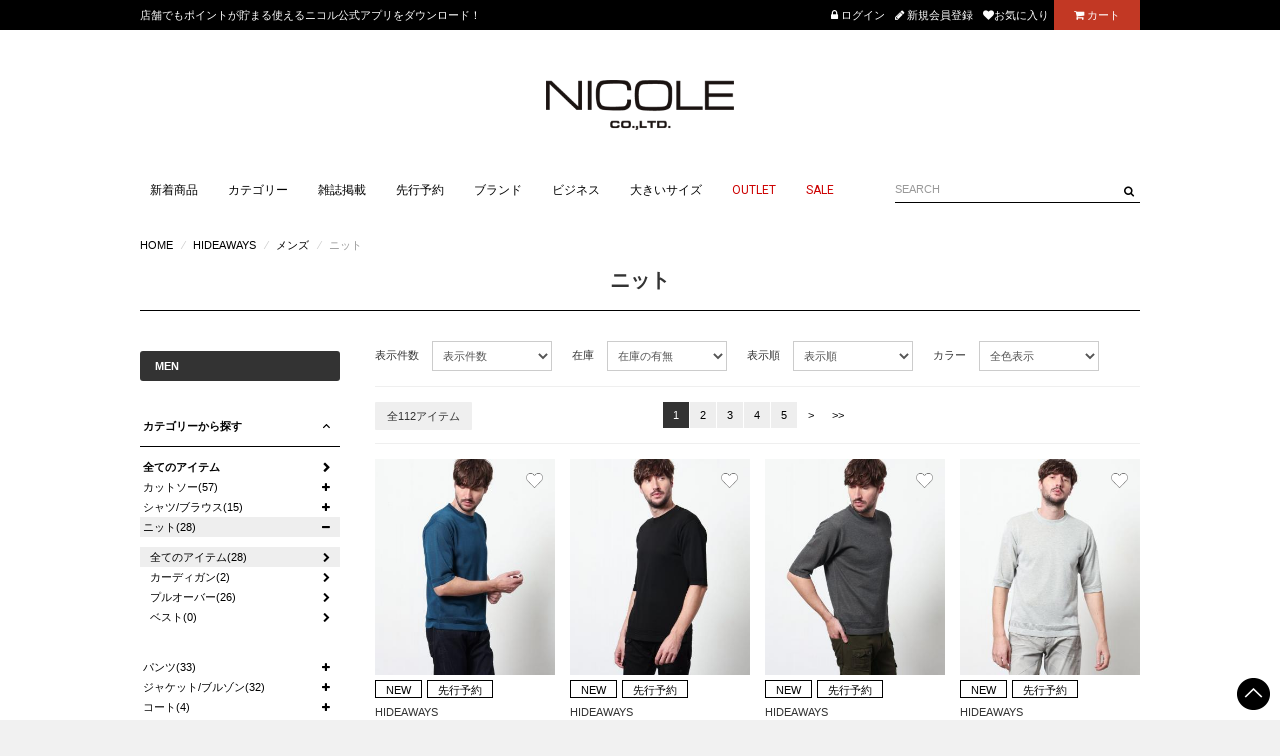

--- FILE ---
content_type: text/html; charset=utf-8
request_url: https://www.nicoleonlineshop.com/shop/nicoleonlineshop/item/list/category_id/404
body_size: 28210
content:
<!DOCTYPE html>
<!--[if lt IE 7 ]> <html lang="ja" class="ie6"> <![endif]-->
<!--[if IE 7 ]>    <html lang="ja" class="ie7"> <![endif]-->
<!--[if IE 8 ]>    <html lang="ja" class="ie8"> <![endif]-->
<!--[if IE 9 ]>    <html lang="ja" class="ie9"> <![endif]-->
<!--[if (gt IE 9)|!(IE)]><!--> <html lang="ja"> <!--<![endif]-->
<head>
<!--[if lte IE 9]><meta http-equiv="X-UA-Compatible" content="IE=edge,chrome=1;" /><![endif]-->
<script src="/assets/js/jquery-1.11.1.min.js"></script>
<meta http-equiv="content-type" content="text/html; charset=utf-8" />

<meta name="title" content="ニット｜ニコル公式通販サイト｜NICOLE ONLINE SHOP" />
<meta name="robots" content="index, follow" />
<meta name="author" content="������Ѓj�R��" />
<meta name="copyright" content="(c)nicole., LTD. All rights reserved." />
<meta name="description" content="ニット｜株式会社ニコル（NICOLE）直営の公式通販サイト。豊富な品揃えで皆様のご利用をお待ちしております。10,000円（税込）以上お買上げのお客様は送料無料。 " />
<meta name="keywords" content="ニット,ニコル,nicole,人気,公式通販,通販" />
<title>ニット｜ニコル公式通販サイト｜NICOLE ONLINE SHOP</title>


  <meta name="viewport" content="width=device-width,initial-scale=1.0" maximum-scale=1.0>
  
  <meta property="og:title" content="ニコル公式通販サイト｜NICOLE ONLINE SHOP"/>
  <meta property="og:description" content="ニコル（NICOLE）直営のファッション通販サイト。ムッシュニコル、ニコルクラブフォーメン、ハイダウェイ、NICOLE CLUBなどの人気ブランドが豊富な品揃え。10,000円（税込）以上お買上げのお客様は送料無料。最短即日発送。"/>
  <meta property="og:image" content="https://www.nicoleonlineshop.com/assets/images/fb_logo.jpg" />
  <meta property="og:url" content="http://www.nicoleonlineshop.com/shop/nicoleonlineshop/item/list/category_id/404"/>
  <meta property="og:type" content="website"/>
  <meta property="og:site_name" content="ニコル公式通販サイト｜NICOLE ONLINE SHOP"/>


      <link rel="canonical" href="https://www.nicoleonlineshop.com/shop/nicoleonlineshop/item/list/category_id/404" />
  <meta name="robots" content="index, follow">

<!-- HTML5 shim, for IE6-8 support of HTML5 elements -->
<!--[if lt IE 9]>
  <script src="/assets/bootstrap/js/html5shiv.js"></script>
<![endif]-->

<!-- Le styles -->
<link href="/assets/bootstrap/css/bootstrap.css" rel="stylesheet">
<link href="/assets/bootstrap/css/bootstrap-ds2.css" rel="stylesheet">

<link href="/assets/boxer-master/jquery.fs.boxer.css" rel="stylesheet">
<link href="/assets/flexslider/flexslider.css" rel="stylesheet">
<link href="/assets/bxslider/jquery.bxslider.css" rel="stylesheet">

<link href="/assets/ncole_scss/css/ncole.css" rel="stylesheet">
<link href="/assets/slick/slick.css" rel="stylesheet">

<link href="/assets/bootstrap/css/bootstrap-responsive.css" rel="stylesheet" media="screen">
<link href="/assets/bootstrap/css/bootstrap-ds2-responsive.css" rel="stylesheet" media="screen">
<link href="/assets/ncole_scss/css/ncole-responsive.css" rel="stylesheet" media="screen">

<link rel="stylesheet" href="https://maxcdn.bootstrapcdn.com/font-awesome/4.3.0/css/font-awesome.min.css">
<link href='https://fonts.googleapis.com/css?family=Roboto:400,700' rel='stylesheet' type='text/css'>

<!-- Fav and touch icons -->
<link rel="apple-touch-icon-precomposed" href="/assets/images/webclip.png">
<link rel="icon" href="/favicon.ico" type="image/x-icon" />
<link rel="shortcut icon" type="image/x-icon" href="/favicon.ico">








<script type="text/javascript">
  var dataLayer = dataLayer || [];
  dataLayer.push({
     'PageType': 'Listingpage',
     'HashedEmail': '',
     'Email': '',
     'ProductIDList': ['35717', '35717', '35717' ]
  });
</script>



<!-- Google Tag Manager -->
<script>(function(w,d,s,l,i){w[l]=w[l]||[];w[l].push({'gtm.start':
new Date().getTime(),event:'gtm.js'});var f=d.getElementsByTagName(s)[0],
j=d.createElement(s),dl=l!='dataLayer'?'&l='+l:'';j.async=true;j.src=
'https://www.googletagmanager.com/gtm.js?id='+i+dl;f.parentNode.insertBefore(j,f);
})(window,document,'script','dataLayer','GTM-KTVZR64');</script>
<!-- End Google Tag Manager -->

<!-- Google Tag Manager -->
<script>(function(w,d,s,l,i){w[l]=w[l]||[];w[l].push({'gtm.start':
new Date().getTime(),event:'gtm.js'});var f=d.getElementsByTagName(s)[0],
j=d.createElement(s),dl=l!='dataLayer'?'&l='+l:'';j.async=true;j.src=
'https://www.googletagmanager.com/gtm.js?id='+i+dl;f.parentNode.insertBefore(j,f);
})(window,document,'script','dataLayer','GTM-KTVZR64');</script>
<!-- End Google Tag Manager -->


<!-- Facebook Pixel Code -->
<script>
!function(f,b,e,v,n,t,s){if(f.fbq)return;n=f.fbq=function(){n.callMethod?
n.callMethod.apply(n,arguments):n.queue.push(arguments)};if(!f._fbq)f._fbq=n;
n.push=n;n.loaded=!0;n.version='2.0';n.queue=[];t=b.createElement(e);t.async=!0;
t.src=v;s=b.getElementsByTagName(e)[0];s.parentNode.insertBefore(t,s)}(window,
document,'script','https://connect.facebook.net/en_US/fbevents.js');
fbq('init', '1148754401869347');
fbq('track', 'PageView');
</script>
<noscript><img height="1" width="1" style="display:none" src="https://www.facebook.com/tr?id=1148754401869347&ev=PageView&noscript=1"/></noscript>
<!-- DO NOT MODIFY -->
<!-- End Facebook Pixel Code -->


<meta name="facebook-domain-verification" content="7fgrn1mpy2d72qn1qbsplfnrov8v2f" />

</head>


<body class="list">
    

 
<!-- Google Tag Manager (noscript) -->
<noscript><iframe src="https://www.googletagmanager.com/ns.html?id=GTM-KTVZR64"
  height="0" width="0" style="display:none;visibility:hidden"></iframe></noscript>
<!-- End Google Tag Manager (noscript) -->

<!-- Google Tag Manager (noscript) -->
<noscript><iframe src="https://www.googletagmanager.com/ns.html?id=GTM-KTVZR64"
height="0" width="0" style="display:none;visibility:hidden"></iframe></noscript>
<!-- End Google Tag Manager (noscript) -->



      
  
<meta name="smartbanner:title" content="Smart Application">
<meta name="smartbanner:author" content="SmartBanner Contributors">
<meta name="smartbanner:price" content="FREE">
<meta name="smartbanner:price-suffix-apple" content=" - On the App Store">
<meta name="smartbanner:price-suffix-google" content=" - In Google Play">
<meta name="smartbanner:icon-apple" content="https://is4-ssl.mzstatic.com/image/thumb/Purple123/v4/17/96/c5/1796c5bb-fd24-d656-81e9-1819879a6053/AppIcon-0-1x_U007emarketing-0-0-GLES2_U002c0-512MB-sRGB-0-0-0-85-220-0-0-0-6.png/230x0w.jpg">
<meta name="smartbanner:icon-google" content="http://lh3.ggpht.com/f4oX61ljZ6x8aYDELZOgxlvdUEu73-wSQ4fy5bx6fCRISnZP8T353wdaM43RO_DbGg=w300">
<meta name="smartbanner:button" content="View">
<meta name="smartbanner:button-url-apple" content="https://apps.apple.com/us/app/apple-store/id375380948">
<meta name="smartbanner:button-url-google" content="https://play.google.com/store/apps/details?id=com.duckduckgo.mobile.android&hl=en_US">
<meta name="smartbanner:enabled-platforms" content="android,ios">
<meta name="smartbanner:close-label" content="Close this banner">

<script>
  $( function() {
    var sbcss = document.createElement( "link" );
        sbcss.setAttribute( "rel", "stylesheet" );
        sbcss.setAttribute( "type", "text/css" );
        sbcss.setAttribute( "href", "/assets/smartbanner/smartbanner.css" );
        document.getElementsByTagName( "head" )[0].appendChild( sbcss );

    var sbscript = document.createElement( "script" );
        sbscript.setAttribute( "type", "text/javascript" );
        sbscript.setAttribute( "src", "/assets/smartbanner/smartbanner.js" );
        document.getElementsByTagName( "head" )[0].appendChild( sbscript );
  } );
</script>




<!--SMP用メニュー-->
<div id="sp-nav">
  <div class="inner">
    <div class="sub-nav">
      <ul>
              <li><a href="/login"><i class="fa fa-lock"></i><span>ログイン</span></a></li>
              <li><a href="/customer/register"><i class="fa fa-pencil"></i><span>会員登録</span></a></li>
        <li><a href="/mypage_watch_list"><i class="fa fa-heart"></i><span>お気に入り</span></a></li>
      </ul>
    </div>
    <div class="main-nav">
      <ul>
        <li> <a href="/item/new_arrival/index">新着商品</a></li>
                <li class="accordion"><a href="#">ブランドから探す</a>
          <ul>
                                                <li>
              <a href="/shop/nicoleonlineshop/item/list/category_id/14">
                NICOLE CLUB FOR MEN              </a>
            </li>
                                                            <li>
              <a href="/shop/nicoleonlineshop/item/list/category_id/15">
                HIDEAWAYS              </a>
            </li>
                                                            <li>
              <a href="/shop/nicoleonlineshop/item/list/category_id/6585">
                MONSIEUR NICOLE ex/tra              </a>
            </li>
                                                            <li>
              <a href="/shop/nicoleonlineshop/item/list/category_id/12">
                MONSIEUR NICOLE              </a>
            </li>
                                                            <li>
              <a href="/shop/nicoleonlineshop/item/list/category_id/6586">
                canal deux Luxe              </a>
            </li>
                                                            <li>
              <a href="/shop/nicoleonlineshop/item/list/category_id/11">
                Grand PARK              </a>
            </li>
                                                            <li>
              <a href="/shop/nicoleonlineshop/item/list/category_id/8">
                NICOLE CLUB              </a>
            </li>
                                                            <li>
              <a href="/shop/nicoleonlineshop/item/list/category_id/7">
                NICOLE white              </a>
            </li>
                                </ul>
        </li>
                <li class="accordion"><a href="#">アイテムから探す</a>
        
  <h2 class="side-caption visible-desktop"><a href="#" class="box-open">カテゴリーから探す</a></h2>
  <ul class="child-category">
                  <li class="has-grand-child ">
        <a href="/shop/nicoleonlineshop/item/list/category_id/402">          カットソー(57)
        </a>                  <ul class="grand-child-category">

            <li class="">
              <a href="/shop/nicoleonlineshop/item/list/category_id/402">                全てのアイテム(57)
              </a>                          </li>

                                        <li class="">
                <a href="/shop/nicoleonlineshop/item/list/category_id/1177">                  Ｔシャツ(23)
                </a>              </li>
                                        <li class="">
                <a href="/shop/nicoleonlineshop/item/list/category_id/1178">                  カーディガン(1)
                </a>              </li>
                                        <li class="">
                <a href="/shop/nicoleonlineshop/item/list/category_id/1179">                  スウェット(0)
                </a>              </li>
                                        <li class="">
                <a href="/shop/nicoleonlineshop/item/list/category_id/1180">                  パーカ(2)
                </a>              </li>
                                        <li class="">
                <a href="/shop/nicoleonlineshop/item/list/category_id/1181">                  ポロシャツ(6)
                </a>              </li>
                                        <li class="">
                <a href="/shop/nicoleonlineshop/item/list/category_id/1182">                  長袖(26)
                </a>              </li>
                                        <li class="">
                <a href="/shop/nicoleonlineshop/item/list/category_id/1183">                  半袖(29)
                </a>              </li>
                                        <li class="">
                <a href="/shop/nicoleonlineshop/item/list/category_id/1184">                  タンクトップ(1)
                </a>              </li>
                                        <li class="">
                <a href="/shop/nicoleonlineshop/item/list/category_id/1185">                  その他カットソー(23)
                </a>              </li>
                      </ul>
              </li>
                <li class="has-grand-child ">
        <a href="/shop/nicoleonlineshop/item/list/category_id/403">          シャツ/ブラウス(15)
        </a>                  <ul class="grand-child-category">

            <li class="">
              <a href="/shop/nicoleonlineshop/item/list/category_id/403">                全てのアイテム(15)
              </a>                          </li>

                                        <li class="">
                <a href="/shop/nicoleonlineshop/item/list/category_id/1186">                  長袖(14)
                </a>              </li>
                                        <li class="">
                <a href="/shop/nicoleonlineshop/item/list/category_id/1187">                  半袖(1)
                </a>              </li>
                                        <li class="">
                <a href="/shop/nicoleonlineshop/item/list/category_id/1188">                  5分/7分袖(0)
                </a>              </li>
                                        <li class="">
                <a href="/shop/nicoleonlineshop/item/list/category_id/1189">                  ノースリーブ(0)
                </a>              </li>
                      </ul>
              </li>
                <li class="has-grand-child ">
        <a href="/shop/nicoleonlineshop/item/list/category_id/404">          ニット(28)
        </a>                  <ul class="grand-child-category">

            <li class="">
              <a href="/shop/nicoleonlineshop/item/list/category_id/404">                全てのアイテム(28)
              </a>                          </li>

                                        <li class="">
                <a href="/shop/nicoleonlineshop/item/list/category_id/1190">                  カーディガン(2)
                </a>              </li>
                                        <li class="">
                <a href="/shop/nicoleonlineshop/item/list/category_id/1191">                  プルオーバー(26)
                </a>              </li>
                                        <li class="">
                <a href="/shop/nicoleonlineshop/item/list/category_id/1192">                  ベスト(0)
                </a>              </li>
                      </ul>
              </li>
                <li class="has-grand-child ">
        <a href="/shop/nicoleonlineshop/item/list/category_id/405">          パンツ(33)
        </a>                  <ul class="grand-child-category">

            <li class="">
              <a href="/shop/nicoleonlineshop/item/list/category_id/405">                全てのアイテム(33)
              </a>                          </li>

                                        <li class="">
                <a href="/shop/nicoleonlineshop/item/list/category_id/1193">                  ショート／ハーフ(0)
                </a>              </li>
                                        <li class="">
                <a href="/shop/nicoleonlineshop/item/list/category_id/1194">                  デニム(11)
                </a>              </li>
                                        <li class="">
                <a href="/shop/nicoleonlineshop/item/list/category_id/1195">                  カーゴ(3)
                </a>              </li>
                                        <li class="">
                <a href="/shop/nicoleonlineshop/item/list/category_id/1196">                  その他パンツ(19)
                </a>              </li>
                      </ul>
              </li>
                <li class="has-grand-child ">
        <a href="/shop/nicoleonlineshop/item/list/category_id/406">          ジャケット/ブルゾン(32)
        </a>                  <ul class="grand-child-category">

            <li class="">
              <a href="/shop/nicoleonlineshop/item/list/category_id/406">                全てのアイテム(32)
              </a>                          </li>

                                        <li class="">
                <a href="/shop/nicoleonlineshop/item/list/category_id/1197">                  テーラード(12)
                </a>              </li>
                                        <li class="">
                <a href="/shop/nicoleonlineshop/item/list/category_id/1198">                  ベスト(0)
                </a>              </li>
                                        <li class="">
                <a href="/shop/nicoleonlineshop/item/list/category_id/1199">                  Gジャン(1)
                </a>              </li>
                                        <li class="">
                <a href="/shop/nicoleonlineshop/item/list/category_id/1200">                  マウンテンパーカ(0)
                </a>              </li>
                                        <li class="">
                <a href="/shop/nicoleonlineshop/item/list/category_id/1201">                  ライダース(1)
                </a>              </li>
                                        <li class="">
                <a href="/shop/nicoleonlineshop/item/list/category_id/1202">                  ミリタリー(1)
                </a>              </li>
                                        <li class="">
                <a href="/shop/nicoleonlineshop/item/list/category_id/1203">                  ダウン/中綿(2)
                </a>              </li>
                                        <li class="">
                <a href="/shop/nicoleonlineshop/item/list/category_id/1204">                  その他ジャケット/ブルゾン(15)
                </a>              </li>
                      </ul>
              </li>
                <li class="has-grand-child ">
        <a href="/shop/nicoleonlineshop/item/list/category_id/407">          コート(4)
        </a>                  <ul class="grand-child-category">

            <li class="">
              <a href="/shop/nicoleonlineshop/item/list/category_id/407">                全てのアイテム(4)
              </a>                          </li>

                                        <li class="">
                <a href="/shop/nicoleonlineshop/item/list/category_id/1205">                  ダッフルコート(0)
                </a>              </li>
                                        <li class="">
                <a href="/shop/nicoleonlineshop/item/list/category_id/1206">                  ピーコート(0)
                </a>              </li>
                                        <li class="">
                <a href="/shop/nicoleonlineshop/item/list/category_id/1207">                  チェスターコート(0)
                </a>              </li>
                                        <li class="">
                <a href="/shop/nicoleonlineshop/item/list/category_id/1208">                  モッズコート(0)
                </a>              </li>
                                        <li class="">
                <a href="/shop/nicoleonlineshop/item/list/category_id/1209">                  ダウン/中綿コート(0)
                </a>              </li>
                                        <li class="">
                <a href="/shop/nicoleonlineshop/item/list/category_id/1210">                  トレンチコート(0)
                </a>              </li>
                                        <li class="">
                <a href="/shop/nicoleonlineshop/item/list/category_id/1211">                  ステンカラーコート(1)
                </a>              </li>
                                        <li class="">
                <a href="/shop/nicoleonlineshop/item/list/category_id/1212">                  その他コート(3)
                </a>              </li>
                      </ul>
              </li>
                <li class="has-grand-child ">
        <a href="/shop/nicoleonlineshop/item/list/category_id/408">          スーツ(0)
        </a>                  <ul class="grand-child-category">

            <li class="">
              <a href="/shop/nicoleonlineshop/item/list/category_id/408">                全てのアイテム(0)
              </a>                          </li>

                                        <li class="">
                <a href="/shop/nicoleonlineshop/item/list/category_id/1213">                  スーツ(0)
                </a>              </li>
                      </ul>
              </li>
                <li class="has-grand-child ">
        <a href="/shop/nicoleonlineshop/item/list/category_id/409">          ファッション雑貨(15)
        </a>                  <ul class="grand-child-category">

            <li class="">
              <a href="/shop/nicoleonlineshop/item/list/category_id/409">                全てのアイテム(15)
              </a>                          </li>

                                        <li class="">
                <a href="/shop/nicoleonlineshop/item/list/category_id/1214">                  手袋(0)
                </a>              </li>
                                        <li class="">
                <a href="/shop/nicoleonlineshop/item/list/category_id/1215">                  メガネ/サングラス(0)
                </a>              </li>
                                        <li class="">
                <a href="/shop/nicoleonlineshop/item/list/category_id/1216">                  ストール/マフラー(3)
                </a>              </li>
                                        <li class="">
                <a href="/shop/nicoleonlineshop/item/list/category_id/1217">                  アクセサリー(1)
                </a>              </li>
                                        <li class="">
                <a href="/shop/nicoleonlineshop/item/list/category_id/1218">                  財布(0)
                </a>              </li>
                                        <li class="">
                <a href="/shop/nicoleonlineshop/item/list/category_id/1219">                  ベルト(7)
                </a>              </li>
                                        <li class="">
                <a href="/shop/nicoleonlineshop/item/list/category_id/1220">                  レッグウェア(0)
                </a>              </li>
                                        <li class="">
                <a href="/shop/nicoleonlineshop/item/list/category_id/1221">                  ネクタイ(0)
                </a>              </li>
                                        <li class="">
                <a href="/shop/nicoleonlineshop/item/list/category_id/1222">                  帽子･ヘアアクセサリー(1)
                </a>              </li>
                                        <li class="">
                <a href="/shop/nicoleonlineshop/item/list/category_id/1223">                  その他ファッション雑貨(3)
                </a>              </li>
                      </ul>
              </li>
                <li class="has-grand-child ">
        <a href="/shop/nicoleonlineshop/item/list/category_id/410">          バッグ(9)
        </a>                  <ul class="grand-child-category">

            <li class="">
              <a href="/shop/nicoleonlineshop/item/list/category_id/410">                全てのアイテム(9)
              </a>                          </li>

                                        <li class="">
                <a href="/shop/nicoleonlineshop/item/list/category_id/1224">                  バックパック/リュック(0)
                </a>              </li>
                                        <li class="">
                <a href="/shop/nicoleonlineshop/item/list/category_id/1225">                  ショルダー(1)
                </a>              </li>
                                        <li class="">
                <a href="/shop/nicoleonlineshop/item/list/category_id/1226">                  トート(4)
                </a>              </li>
                                        <li class="">
                <a href="/shop/nicoleonlineshop/item/list/category_id/1227">                  メッセンジャー(0)
                </a>              </li>
                                        <li class="">
                <a href="/shop/nicoleonlineshop/item/list/category_id/1228">                  ビジネス(0)
                </a>              </li>
                                        <li class="">
                <a href="/shop/nicoleonlineshop/item/list/category_id/1229">                  ボディバッグ(4)
                </a>              </li>
                                        <li class="">
                <a href="/shop/nicoleonlineshop/item/list/category_id/1230">                  クラッチ(0)
                </a>              </li>
                                        <li class="">
                <a href="/shop/nicoleonlineshop/item/list/category_id/1231">                  その他バッグ(0)
                </a>              </li>
                      </ul>
              </li>
                <li class="has-grand-child ">
        <a href="/shop/nicoleonlineshop/item/list/category_id/411">          シューズ(15)
        </a>                  <ul class="grand-child-category">

            <li class="">
              <a href="/shop/nicoleonlineshop/item/list/category_id/411">                全てのアイテム(15)
              </a>                          </li>

                                        <li class="">
                <a href="/shop/nicoleonlineshop/item/list/category_id/1232">                  スニーカー(2)
                </a>              </li>
                                        <li class="">
                <a href="/shop/nicoleonlineshop/item/list/category_id/1233">                  ブーツ(3)
                </a>              </li>
                                        <li class="">
                <a href="/shop/nicoleonlineshop/item/list/category_id/1234">                  サンダル(0)
                </a>              </li>
                                        <li class="">
                <a href="/shop/nicoleonlineshop/item/list/category_id/1235">                  ビジネス(0)
                </a>              </li>
                                        <li class="">
                <a href="/shop/nicoleonlineshop/item/list/category_id/1236">                  その他シューズ(10)
                </a>              </li>
                      </ul>
              </li>
                <li class="has-grand-child ">
        <a href="/shop/nicoleonlineshop/item/list/category_id/412">          ビジネス(0)
        </a>                  <ul class="grand-child-category">

            <li class="">
              <a href="/shop/nicoleonlineshop/item/list/category_id/412">                全てのアイテム(0)
              </a>                          </li>

                                        <li class="">
                <a href="/shop/nicoleonlineshop/item/list/category_id/1237">                  スーツ(0)
                </a>              </li>
                                        <li class="">
                <a href="/shop/nicoleonlineshop/item/list/category_id/1238">                  ジャケット(0)
                </a>              </li>
                                        <li class="">
                <a href="/shop/nicoleonlineshop/item/list/category_id/1239">                  パンツ(0)
                </a>              </li>
                                        <li class="">
                <a href="/shop/nicoleonlineshop/item/list/category_id/1240">                  コート(0)
                </a>              </li>
                                        <li class="">
                <a href="/shop/nicoleonlineshop/item/list/category_id/1241">                  ビジネス雑貨(0)
                </a>              </li>
                                        <li class="">
                <a href="/shop/nicoleonlineshop/item/list/category_id/1242">                  シャツ(0)
                </a>              </li>
                      </ul>
              </li>
                <li class=" ">
        <a href="/shop/nicoleonlineshop/item/list/category_id/2588">          セール(35)
        </a>              </li>
      </ul>
        </li>
                        <li class="accordion"><a href="#">雑誌掲載から探す</a>
          <ul>
                                                <li class="has-grand-child">
                              <a href="#">                FINEBOYS(0)
                </a>                                          <ul class="grand-child-category">
                <li class="">
                  <a href="/shop/nicoleonlineshop/item/list/category_id/1245">                    全てのアイテム(0)
                  </a>                </li>
                                                    <li>
                    <a href="/shop/nicoleonlineshop/item/list/category_id/6869">                      FINEBOYS 2月号(0)
                    </a>                  </li>
                                                    <li>
                    <a href="/shop/nicoleonlineshop/item/list/category_id/6455">                      FINEBOYS+SUIT21春夏号(0)
                    </a>                  </li>
                              </ul>
                          </li>
                                                            <li class="has-grand-child">
                              <a href="#">                LEON(0)
                </a>                                          <ul class="grand-child-category">
                <li class="">
                  <a href="/shop/nicoleonlineshop/item/list/category_id/1246">                    全てのアイテム(0)
                  </a>                </li>
                                                    <li>
                    <a href="/shop/nicoleonlineshop/item/list/category_id/6166">                      12月号(0)
                    </a>                  </li>
                                                    <li>
                    <a href="/shop/nicoleonlineshop/item/list/category_id/6181">                      1月号(0)
                    </a>                  </li>
                                                    <li>
                    <a href="/shop/nicoleonlineshop/item/list/category_id/6378">                      5月号(0)
                    </a>                  </li>
                              </ul>
                          </li>
                                                            <li class="has-grand-child">
                              <a href="#">                MEN'S NON-NO(0)
                </a>                                          <ul class="grand-child-category">
                <li class="">
                  <a href="/shop/nicoleonlineshop/item/list/category_id/1247">                    全てのアイテム(0)
                  </a>                </li>
                                                    <li>
                    <a href="/shop/nicoleonlineshop/item/list/category_id/4014">                      3月号(0)
                    </a>                  </li>
                                                    <li>
                    <a href="/shop/nicoleonlineshop/item/list/category_id/4984">                      8月号(0)
                    </a>                  </li>
                              </ul>
                          </li>
                                                            <li class="has-grand-child">
                              <a href="#">                smart(0)
                </a>                                          <ul class="grand-child-category">
                <li class="">
                  <a href="/shop/nicoleonlineshop/item/list/category_id/1248">                    全てのアイテム(0)
                  </a>                </li>
                                                    <li>
                    <a href="/shop/nicoleonlineshop/item/list/category_id/5203">                      8月号(0)
                    </a>                  </li>
                              </ul>
                          </li>
                                                            <li class="">
                            <a href="/shop/nicoleonlineshop/item/list/category_id/1252">mer(0)</a>
                                        </li>
                                                            <li class="has-grand-child">
                              <a href="#">                Safari(0)
                </a>                                          <ul class="grand-child-category">
                <li class="">
                  <a href="/shop/nicoleonlineshop/item/list/category_id/2639">                    全てのアイテム(0)
                  </a>                </li>
                                                    <li>
                    <a href="/shop/nicoleonlineshop/item/list/category_id/6182">                      1月号(0)
                    </a>                  </li>
                                                    <li>
                    <a href="/shop/nicoleonlineshop/item/list/category_id/6377">                      5月号(0)
                    </a>                  </li>
                                                    <li>
                    <a href="/shop/nicoleonlineshop/item/list/category_id/6388">                      6月号(0)
                    </a>                  </li>
                                                    <li>
                    <a href="/shop/nicoleonlineshop/item/list/category_id/6401">                      7月号(0)
                    </a>                  </li>
                              </ul>
                          </li>
                                                            <li class="has-grand-child">
                              <a href="#">                Men's JOKER(0)
                </a>                                          <ul class="grand-child-category">
                <li class="">
                  <a href="/shop/nicoleonlineshop/item/list/category_id/3996">                    全てのアイテム(0)
                  </a>                </li>
                                                    <li>
                    <a href="/shop/nicoleonlineshop/item/list/category_id/5287">                      2月号(0)
                    </a>                  </li>
                              </ul>
                          </li>
                                                            <li class="has-grand-child">
                              <a href="#">                VoCE(0)
                </a>                                          <ul class="grand-child-category">
                <li class="">
                  <a href="/shop/nicoleonlineshop/item/list/category_id/4992">                    全てのアイテム(0)
                  </a>                </li>
                                                    <li>
                    <a href="/shop/nicoleonlineshop/item/list/category_id/4993">                      10月号(0)
                    </a>                  </li>
                              </ul>
                          </li>
                                                            <li class="has-grand-child">
                              <a href="#">                OCEANS(0)
                </a>                                          <ul class="grand-child-category">
                <li class="">
                  <a href="/shop/nicoleonlineshop/item/list/category_id/5164">                    全てのアイテム(0)
                  </a>                </li>
                                                    <li>
                    <a href="/shop/nicoleonlineshop/item/list/category_id/6091">                      6月号(0)
                    </a>                  </li>
                                                    <li>
                    <a href="/shop/nicoleonlineshop/item/list/category_id/6164">                      12月号(0)
                    </a>                  </li>
                                                    <li>
                    <a href="/shop/nicoleonlineshop/item/list/category_id/6044">                      2月号(0)
                    </a>                  </li>
                              </ul>
                          </li>
                                                            <li class="has-grand-child">
                              <a href="#">                mamagirl(0)
                </a>                                          <ul class="grand-child-category">
                <li class="">
                  <a href="/shop/nicoleonlineshop/item/list/category_id/5637">                    全てのアイテム(0)
                  </a>                </li>
                                                    <li>
                    <a href="/shop/nicoleonlineshop/item/list/category_id/5638">                      10月号(0)
                    </a>                  </li>
                              </ul>
                          </li>
                                                            <li class="has-grand-child">
                              <a href="#">                CHANTO(0)
                </a>                                          <ul class="grand-child-category">
                <li class="">
                  <a href="/shop/nicoleonlineshop/item/list/category_id/5143">                    全てのアイテム(0)
                  </a>                </li>
                                                    <li>
                    <a href="/shop/nicoleonlineshop/item/list/category_id/5305">                      3月号(0)
                    </a>                  </li>
                              </ul>
                          </li>
                                </ul>
        </li>
                <li><a href="http://www.nicoleonlineshop.com/shop/nicoleonlineshop/item/list/category_id/1578">先行予約商品</a></li>
		    <li><a href="http://www.nicoleonlineshop.com/shop/nicoleonlineshop/item/list/category_id/50">ビジネス</a></li>
        <li><a href="http://www.nicoleonlineshop.com/shop/nicoleonlineshop/item/list/category_id/2642">大きいサイズ</a></li>
        <li><a href="/sp/outlet/" class="red">OUTLET</a></li>
                        <li>
                    <a href="https://www.nicoleonlineshop.com/shop/nicoleonlineshop/item/list/category_id/1324" class="red">SALE</a>
                  </li>
                                <li><a href="/mypage_edit_mail_delivery">メールマガジン</a></li>
        <li><a href="/guide/index">ご利用ガイド</a></li>
        <li><a href="/inquiry/index">お問い合わせ</a></li>
              </ul>
    </div>
  </div>
</div>
<!--//SMP用メニュー-->
<div id="wrapper">

  <div class="navbar navbar-static-top" id="page-header">
    <div id="head-bar">
      <div class="container" style=" height:15px;">

       <div class="top-lead flexslider" >
                                  <ul class="slides">
              
                            <li>
                <p>
                                  <a href="https://www.nicoleonlineshop.com/guide/index#guide2">                  ＜天候不良に伴うお届け遅延について＞                  </a>                              </p>
              </li>
                            <li>
                <p>
                                  <a href="https://www.nicoleonlineshop.com/sp/app/">                  店舗でもポイントが貯まる使えるニコル公式アプリをダウンロード！                  </a>                              </p>
              </li>
                            <li>
                <p>
                                                    10,000円（税込）以上お買上げ送料無料                                                </p>
              </li>
                            
            </ul>
                  </div>

                <div class="sub-nav visible-desktop">
          <ul>
                          <li><a href="/login"><i class="fa fa-lock"></i> ログイン</a></li>
                                    <li><a href="/customer/register"><i class="fa fa-pencil"></i > 新規会員登録</a></li>
            <li>
              <a href="/mypage_watch_list">
                <i class="fa fa-heart"></i>お気に入り
              </a>
            </li>
            <li class="cart"><a href="/cart/index"><i class="fa fa-shopping-cart"></i> カート</a></li>
          </ul>
        </div>
      </div>
    </div><!-- /head-bar -->

    <div id="fixed-nav">
      <div class="container">
        
<ul id="dropmenu-area">
  <li class="dropdown pulldown01">
    <a href="/item/new_arrival">新着商品</a>
              <ul class="dropdown-menu">
                    <li>
            <a href="/item/new_arrival/index/0">
              2026.01.20(8)
            </a>
          </li>
                    <li>
            <a href="/item/new_arrival/index/1">
              2026.01.13(1)
            </a>
          </li>
                    <li>
            <a href="/item/new_arrival/index/2">
              2026.01.09(6)
            </a>
          </li>
                    <li>
            <a href="/item/new_arrival/index/3">
              2026.01.07(6)
            </a>
          </li>
                    <li>
            <a href="/item/new_arrival/index/4">
              2026.01.05(14)
            </a>
          </li>
                  </ul>
        </li>
  <li class="dropdown pulldown02">
    <a href="">カテゴリー</a>
          <ul class="dropdown-menu">
                                          <li>
              <a href="/shop/nicoleonlineshop/item/list/category_id/16">
                カットソー              </a>
            </li>
                                                  <li>
              <a href="/shop/nicoleonlineshop/item/list/category_id/17">
                シャツ/ブラウス              </a>
            </li>
                                                  <li>
              <a href="/shop/nicoleonlineshop/item/list/category_id/18">
                ニット              </a>
            </li>
                                                  <li>
              <a href="/shop/nicoleonlineshop/item/list/category_id/19">
                パンツ              </a>
            </li>
                                                  <li>
              <a href="/shop/nicoleonlineshop/item/list/category_id/20">
                スカート              </a>
            </li>
                                                  <li>
              <a href="/shop/nicoleonlineshop/item/list/category_id/21">
                ジャケット/ブルゾン              </a>
            </li>
                                                  <li>
              <a href="/shop/nicoleonlineshop/item/list/category_id/22">
                コート              </a>
            </li>
                                                  <li>
              <a href="/shop/nicoleonlineshop/item/list/category_id/23">
                スーツ              </a>
            </li>
                                                  <li>
              <a href="/shop/nicoleonlineshop/item/list/category_id/24">
                ワンピース              </a>
            </li>
                                                  <li>
              <a href="/shop/nicoleonlineshop/item/list/category_id/26">
                バッグ              </a>
            </li>
                                                  <li>
              <a href="/shop/nicoleonlineshop/item/list/category_id/25">
                ファッション雑貨              </a>
            </li>
                                                  <li>
              <a href="/shop/nicoleonlineshop/item/list/category_id/27">
                シューズ              </a>
            </li>
                      </ul>
      </li>
  <li class="dropdown pulldown03">
    <a href="">雑誌掲載</a>
          <ul class="dropdown-menu">
                                          <li>
              <a href="/shop/nicoleonlineshop/item/list/category_id/1245">
                FINEBOYS              </a>
            </li>
                                                  <li>
              <a href="/shop/nicoleonlineshop/item/list/category_id/1246">
                LEON              </a>
            </li>
                                                  <li>
              <a href="/shop/nicoleonlineshop/item/list/category_id/1247">
                MEN'S NON-NO              </a>
            </li>
                                                  <li>
              <a href="/shop/nicoleonlineshop/item/list/category_id/1248">
                smart              </a>
            </li>
                                                  <li>
              <a href="/shop/nicoleonlineshop/item/list/category_id/1252">
                mer              </a>
            </li>
                                                  <li>
              <a href="/shop/nicoleonlineshop/item/list/category_id/2639">
                Safari              </a>
            </li>
                                                  <li>
              <a href="/shop/nicoleonlineshop/item/list/category_id/3996">
                Men's JOKER              </a>
            </li>
                                                  <li>
              <a href="/shop/nicoleonlineshop/item/list/category_id/4992">
                VoCE              </a>
            </li>
                                                  <li>
              <a href="/shop/nicoleonlineshop/item/list/category_id/5164">
                OCEANS              </a>
            </li>
                                                  <li>
              <a href="/shop/nicoleonlineshop/item/list/category_id/5637">
                mamagirl              </a>
            </li>
                                                  <li>
              <a href="/shop/nicoleonlineshop/item/list/category_id/5143">
                CHANTO              </a>
            </li>
                      </ul>
      </li>
  <li><a href="http://www.nicoleonlineshop.com/shop/nicoleonlineshop/item/list/category_id/1578">先行予約</a></li>
      <li class="dropdown pulldown07">
    <a href="">ブランド</a>
          <ul class="dropdown-menu">
                                                    <li>
              <a href="/shop/nicoleonlineshop/item/list/category_id/14">
                NICOLE CLUB FOR MEN              </a>
            </li>
                                                            <li>
              <a href="/shop/nicoleonlineshop/item/list/category_id/15">
                HIDEAWAYS              </a>
            </li>
                                                            <li>
              <a href="/shop/nicoleonlineshop/item/list/category_id/6585">
                MONSIEUR NICOLE ex/tra              </a>
            </li>
                                                            <li>
              <a href="/shop/nicoleonlineshop/item/list/category_id/12">
                MONSIEUR NICOLE              </a>
            </li>
                                                            <li>
              <a href="/shop/nicoleonlineshop/item/list/category_id/6586">
                canal deux Luxe              </a>
            </li>
                                                            <li>
              <a href="/shop/nicoleonlineshop/item/list/category_id/11">
                Grand PARK              </a>
            </li>
                                                            <li>
              <a href="/shop/nicoleonlineshop/item/list/category_id/8">
                NICOLE CLUB              </a>
            </li>
                                                            <li>
              <a href="/shop/nicoleonlineshop/item/list/category_id/7">
                NICOLE white              </a>
            </li>
                      </ul>
      </li>
  <li><a href="/shop/nicoleonlineshop/item/list/category_id/50">ビジネス</a></li>
  <li><a href="/shop/nicoleonlineshop/item/list/category_id/2642">大きいサイズ</a></li>
  
  <li ><a href="/sp/outlet/" class="red">OUTLET</a></li>

        <li>
              <a href="https://www.nicoleonlineshop.com/shop/nicoleonlineshop/item/list/category_id/1324" class="red">SALE</a>
          </li>
  
</ul>      </div>
    </div>
    <div class="navbar-inner">
      <div class="container">
        <div class="brand-logo">
          <a class="brand" href="/?gender=all">
            <img src="/assets/images/logo.png"  alt="NICOLE公式通販 -NICOLE ONLINE SHOP-">
          </a>
        </div>
       

                
        <div id="smp-nav-button" class="hidden-desktop">
          <div id="openMenu"><img src="/assets/images/smp/btn_navbar.png" alt="OPEN"><span>MENU</span></div>
          <div id="closeMenu"><img src="/assets/images/smp/btn_navbar.png" alt="CLOSE"><span>CLOSE</span></div>
        </div>

                    <p id="smp-h-cart" class="hidden-desktop">
            <a href="/cart/index"><i class="fa fa-shopping-cart"></i><span>CART</span></a><span class="count">0</span>
          </p>

  <div class="visible-phone">
    <ul class="inline utility-nav-smp clearfix">
      <li class="nav_icon"><a href="/item/new_arrival/index"><span class="gnav_01">新着商品</span></a></li>
      <li id="menu-btn">
        <button type="button" class="btn btn-navbar g_category"><span>カテゴリ</span></button>
        <div id="head-item-menu" class="nav-category nav-bottom">
          <div class="container">
              
              <ul class="mw_change clearfix row-fluid">
                            </ul>
              <div class="category_list">
                
                                            
                      

              <ul>
                    <li class="border-rb">
            <a href="/shop/nicoleonlineshop/item/list/category_id/402">
              カットソー            </a>
          </li>
                      
                    <li class="border-rb">
            <a href="/shop/nicoleonlineshop/item/list/category_id/403">
              シャツ/ブラウス            </a>
          </li>
                      
                    <li class="border-rb">
            <a href="/shop/nicoleonlineshop/item/list/category_id/404">
              ニット            </a>
          </li>
                      
                    <li class="border-b">
            <a href="/shop/nicoleonlineshop/item/list/category_id/405">
              パンツ            </a>
          </li>
                      
                    <li class="border-rb">
            <a href="/shop/nicoleonlineshop/item/list/category_id/406">
              ジャケット/ブルゾン            </a>
          </li>
                      
                    <li class="border-rb">
            <a href="/shop/nicoleonlineshop/item/list/category_id/407">
              コート            </a>
          </li>
                      
                    <li class="border-rb">
            <a href="/shop/nicoleonlineshop/item/list/category_id/408">
              スーツ            </a>
          </li>
                      
                    <li class="border-b">
            <a href="/shop/nicoleonlineshop/item/list/category_id/409">
              ファッション雑貨            </a>
          </li>
                      
                    <li class="border-r">
            <a href="/shop/nicoleonlineshop/item/list/category_id/410">
              バッグ            </a>
          </li>
                      
                    <li class="border-r">
            <a href="/shop/nicoleonlineshop/item/list/category_id/411">
              シューズ            </a>
          </li>
                      
                    <li class="border-r">
            <a href="/shop/nicoleonlineshop/item/list/category_id/412">
              ビジネス            </a>
          </li>
                      
                    <li>
            <a href="/shop/nicoleonlineshop/item/list/category_id/2588">
              セール            </a>
          </li>
            </ul>
                </div>
                        </div>
          <div class="bt-close">
            <button type="button" class="btn btn-navbar close-btn"><img src="/assets/images/navi/btn_close.jpg" / alt="閉じる"></button>
          </div>
        </div>
      </li>
      <li id="brand-btn" >
        <button type="button" class="btn btn-navbar g_category02"><span>ブランド</span></button>
        <div id="head-item-menu" class="nav-brand nav-bottom">
          <div class="container">
                            <ul class="mw_change clearfix row-fluid">
                                  <li class="span4  active"> <a href="" class="change_off"> <img alt="MEN" src="/assets/images/navi/men_on.jpg"></a></li>
                  <li class="span4 "><a href=""><img alt="WOMEN" src="/assets/images/navi/women.jpg"></a></li>
                              </ul>
              <div class="brand_list">
                <ul class="top_sublog">
                  <li class="span4"><a href="/shop/nicoleonlineshop/item/list/category_id/14"> <img src="/assets/images/ban_blog_for_men.jpg" alt="NICOLE CLUB FOR MEN"></a></li>
                  <li class="span4"><a href="/shop/nicoleonlineshop/item/list/category_id/15"><img src="/assets/images/ban_blog_hideaways.jpg" alt="HIDEAWAYS" ></a></li>
                  <li class="span4"><a href="/shop/nicoleonlineshop/item/list/category_id/12"><img src="/assets/images/ban_blog_monsieur.jpg" alt="MONSIEUR NICOLE"></a></li>
                  <li class="span4"><a href="/shop/nicoleonlineshop/item/list/category_id/6206"><img src="/assets/images/ban_blog_grand_park.jpg" alt="Grand PARK"></a></li>
                                  </ul>
                <ul class="top_sublog">
                  <li class="span4"><a href="/shop/nicoleonlineshop/item/list/category_id/58"><img src="/assets/images/ban_blog_grand_park.jpg" alt="Grand PARK"></a></li>
                  <li class="span4"> <a href="/shop/nicoleonlineshop/item/list/category_id/8"><img src="/assets/images/ban_blog_nicoleclub.jpg" alt="179/WG"></a></li>
                  <li class="span4"><a href="/shop/nicoleonlineshop/item/list/category_id/7?gender=womens"><img src="/assets/images/ban_blog_white.jpg" alt="NICOLE white"></a></li>
                                  </ul>
              </div>
          </div>
          <div class="bt-close">
            <button type="button" class="btn btn-navbar close-btn"><img src="/assets/images/navi/btn_close.jpg" / alt="閉じる"></button>
          </div>
       </div>
        </li>
                  <li id="util-cart" class="nav_icon"><a href="/customer/register">
      <p  class="gnav_03"><span>新規会員登録</span></p></a></li>
      <li id="util-fav" class="nav_icon">
        <a href="/mypage_watch_list">
          <p  class="gnav_04"><span>お気に入り</span></p>
        </a>
                    <span class="favorite_count">0                </li>

    </ul>
  </div>


                    <ul id="smp-search-area" class="hidden-desktop">
            <li>
              <form method="GET" action="/item/search">
                <input type="text" name="keyword" placeholder="フリーワード検索" value="">
                <button type="submit"></button>
              </form>
            </li>
            <li class="refine-search"><a class="btn" href="/search">詳細検索</a></li>
          </ul>

          <!--PC用-->
          <div id="global-navi" class="visible-desktop">
            
<ul id="dropmenu-area">
  <li class="dropdown pulldown01">
    <a href="/item/new_arrival">新着商品</a>
              <ul class="dropdown-menu">
                    <li>
            <a href="/item/new_arrival/index/0">
              2026.01.20(8)
            </a>
          </li>
                    <li>
            <a href="/item/new_arrival/index/1">
              2026.01.13(1)
            </a>
          </li>
                    <li>
            <a href="/item/new_arrival/index/2">
              2026.01.09(6)
            </a>
          </li>
                    <li>
            <a href="/item/new_arrival/index/3">
              2026.01.07(6)
            </a>
          </li>
                    <li>
            <a href="/item/new_arrival/index/4">
              2026.01.05(14)
            </a>
          </li>
                  </ul>
        </li>
  <li class="dropdown pulldown02">
    <a href="">カテゴリー</a>
          <ul class="dropdown-menu">
                                          <li>
              <a href="/shop/nicoleonlineshop/item/list/category_id/16">
                カットソー              </a>
            </li>
                                                  <li>
              <a href="/shop/nicoleonlineshop/item/list/category_id/17">
                シャツ/ブラウス              </a>
            </li>
                                                  <li>
              <a href="/shop/nicoleonlineshop/item/list/category_id/18">
                ニット              </a>
            </li>
                                                  <li>
              <a href="/shop/nicoleonlineshop/item/list/category_id/19">
                パンツ              </a>
            </li>
                                                  <li>
              <a href="/shop/nicoleonlineshop/item/list/category_id/20">
                スカート              </a>
            </li>
                                                  <li>
              <a href="/shop/nicoleonlineshop/item/list/category_id/21">
                ジャケット/ブルゾン              </a>
            </li>
                                                  <li>
              <a href="/shop/nicoleonlineshop/item/list/category_id/22">
                コート              </a>
            </li>
                                                  <li>
              <a href="/shop/nicoleonlineshop/item/list/category_id/23">
                スーツ              </a>
            </li>
                                                  <li>
              <a href="/shop/nicoleonlineshop/item/list/category_id/24">
                ワンピース              </a>
            </li>
                                                  <li>
              <a href="/shop/nicoleonlineshop/item/list/category_id/26">
                バッグ              </a>
            </li>
                                                  <li>
              <a href="/shop/nicoleonlineshop/item/list/category_id/25">
                ファッション雑貨              </a>
            </li>
                                                  <li>
              <a href="/shop/nicoleonlineshop/item/list/category_id/27">
                シューズ              </a>
            </li>
                      </ul>
      </li>
  <li class="dropdown pulldown03">
    <a href="">雑誌掲載</a>
          <ul class="dropdown-menu">
                                          <li>
              <a href="/shop/nicoleonlineshop/item/list/category_id/1245">
                FINEBOYS              </a>
            </li>
                                                  <li>
              <a href="/shop/nicoleonlineshop/item/list/category_id/1246">
                LEON              </a>
            </li>
                                                  <li>
              <a href="/shop/nicoleonlineshop/item/list/category_id/1247">
                MEN'S NON-NO              </a>
            </li>
                                                  <li>
              <a href="/shop/nicoleonlineshop/item/list/category_id/1248">
                smart              </a>
            </li>
                                                  <li>
              <a href="/shop/nicoleonlineshop/item/list/category_id/1252">
                mer              </a>
            </li>
                                                  <li>
              <a href="/shop/nicoleonlineshop/item/list/category_id/2639">
                Safari              </a>
            </li>
                                                  <li>
              <a href="/shop/nicoleonlineshop/item/list/category_id/3996">
                Men's JOKER              </a>
            </li>
                                                  <li>
              <a href="/shop/nicoleonlineshop/item/list/category_id/4992">
                VoCE              </a>
            </li>
                                                  <li>
              <a href="/shop/nicoleonlineshop/item/list/category_id/5164">
                OCEANS              </a>
            </li>
                                                  <li>
              <a href="/shop/nicoleonlineshop/item/list/category_id/5637">
                mamagirl              </a>
            </li>
                                                  <li>
              <a href="/shop/nicoleonlineshop/item/list/category_id/5143">
                CHANTO              </a>
            </li>
                      </ul>
      </li>
  <li><a href="http://www.nicoleonlineshop.com/shop/nicoleonlineshop/item/list/category_id/1578">先行予約</a></li>
      <li class="dropdown pulldown07">
    <a href="">ブランド</a>
          <ul class="dropdown-menu">
                                                    <li>
              <a href="/shop/nicoleonlineshop/item/list/category_id/14">
                NICOLE CLUB FOR MEN              </a>
            </li>
                                                            <li>
              <a href="/shop/nicoleonlineshop/item/list/category_id/15">
                HIDEAWAYS              </a>
            </li>
                                                            <li>
              <a href="/shop/nicoleonlineshop/item/list/category_id/6585">
                MONSIEUR NICOLE ex/tra              </a>
            </li>
                                                            <li>
              <a href="/shop/nicoleonlineshop/item/list/category_id/12">
                MONSIEUR NICOLE              </a>
            </li>
                                                            <li>
              <a href="/shop/nicoleonlineshop/item/list/category_id/6586">
                canal deux Luxe              </a>
            </li>
                                                            <li>
              <a href="/shop/nicoleonlineshop/item/list/category_id/11">
                Grand PARK              </a>
            </li>
                                                            <li>
              <a href="/shop/nicoleonlineshop/item/list/category_id/8">
                NICOLE CLUB              </a>
            </li>
                                                            <li>
              <a href="/shop/nicoleonlineshop/item/list/category_id/7">
                NICOLE white              </a>
            </li>
                      </ul>
      </li>
  <li><a href="/shop/nicoleonlineshop/item/list/category_id/50">ビジネス</a></li>
  <li><a href="/shop/nicoleonlineshop/item/list/category_id/2642">大きいサイズ</a></li>
  
  <li ><a href="/sp/outlet/" class="red">OUTLET</a></li>

        <li>
              <a href="https://www.nicoleonlineshop.com/shop/nicoleonlineshop/item/list/category_id/1324" class="red">SALE</a>
          </li>
  
</ul>            <div class="head-search">
                <form class="navbar-form" method="GET" action="/item/search">
                  <input class="head-search-text" type="text" name="keyword" value=""  tabindex="1" placeholder="SEARCH">
                  <button type="submit" class="head-search-btn"><i class="fa fa-search"></i></button>
                </form>
            </div>
          </div><!-- /global-navi -->

      </div>      


<ul class="breadcrumb">
            <li><a href="/">HOME</a><span class="divider">&#8260;</span></li>
    
            <li><a href="/shop/nicoleonlineshop/item/list/category_id/15">HIDEAWAYS</a><span class="divider">&#8260;</span></li>
    
            <li><a href="/shop/nicoleonlineshop/item/list/category_id/62">メンズ</a><span class="divider">&#8260;</span></li>
    
            <li class='active'>ニット</li>    
    
            
  
  </ul>

      
    </div>  </div>
  <div class="container" id="page-body">




<ul class="breadcrumb">
            <li><a href="/">HOME</a><span class="divider">&#8260;</span></li>
    
            <li><a href="/shop/nicoleonlineshop/item/list/category_id/15">HIDEAWAYS</a><span class="divider">&#8260;</span></li>
    
            <li><a href="/shop/nicoleonlineshop/item/list/category_id/62">メンズ</a><span class="divider">&#8260;</span></li>
    
            <li class='active'>ニット</li>    
    
            
  
  </ul>




<!--WEB限定ショップにだけバナー表示 -->



  <h1 class="title">
    ニット  </h1>

<div class="list-layout">

  <div id="main">

      

        <div class="anounce-area">
                                  </div>
  

    <div class="sort">
      <table>
        <tr>
          <td class="itemsPerPage">
            <label>表示件数</label>
            
<select name="limit" class="changeLimit" id="change-limit" onChange="change_limit(this, '/shop/nicoleonlineshop/item/list/category_id/404');">
<option selected>表示件数</option>
    <option value="20" >20件</option><option value="60" >60件</option><option value="100" >100件</option></select>
          </td>
          <td class="stock">
            <label>在庫</label>
            


<select name="limit" class="stockChange" id="change-stock" onChange="change_available(this, '/shop/nicoleonlineshop/item/list/category_id/404');">
  <option selected >在庫の有無</option>
  <option >全てのアイテム</option>
  <option value="1" >在庫あり</option>
</select>
          </td>
          <td class="displayOrder">
            <label>表示順</label>
              
<select name="limit" class="sortChange" id="change-sort" onchange="change_sort(this,'/shop/nicoleonlineshop/item/list/category_id/404')">
  <option selected value="">表示順</option>
  <option value="start_date_down" >新着順</option>
  <option value="price_down" >価格の高い順</option>
  <option value="price_up" >価格の安い順</option>
</select>
          </td>
                                <td class="stock">
              <label>カラー</label>
              
<select name="color_status" class="stockChange" id="limit" onChange="change_color_status(this, '/shop/nicoleonlineshop/item/list/category_id/404');">

        <option value="one_color" >代表色のみ表示</option>
    <option value="all_color" selected>全色表示</option>
  </select>
            </td>
                  </tr>
      </table>
    </div>

          
  <div class="pages">
        <div class="pagination">
      <ul>
      <li class="total-count">
        <span>全112アイテム</span>
      </li>
      
                      <li class="active"><a href="#">1</a></li>
                              <li><a href="/shop/nicoleonlineshop/item/list/category_id/404/page/2">2</a></li>
                              <li><a href="/shop/nicoleonlineshop/item/list/category_id/404/page/3">3</a></li>
                              <li><a href="/shop/nicoleonlineshop/item/list/category_id/404/page/4">4</a></li>
                              <li><a href="/shop/nicoleonlineshop/item/list/category_id/404/page/5">5</a></li>
              
                <li class="pager_next"><a href="/shop/nicoleonlineshop/item/list/category_id/404/page/2">></a></li>
        <li class="pager_last"><a href="/shop/nicoleonlineshop/item/list/category_id/404/page/6">>></a></li>
              </ul>
    </div>
      </div>

      <div class="listarea">
        
  <ul class="listSetting">
    

<li class="first-child  _hover card-product">
        <span class="watchList_btn" catcode="35717" ></span>
      <figure>
                <a href="/shop/nicoleonlineshop/item/view/shop_product_id/35717/color_id/60" class=list-item-phot ><img data-src="https://ncole-prod.store-image.jp/product/S6165-6100/S6165-6100_color_0060_400x400.jpg?ts=20260109102114" src="https://ncole-prod.store-image.jp/product/S6165-6100/S6165-6100_color_0060_400x400.jpg?ts=20260109102114" alt="S6165-6100_color_0060_400x400" /></a>
      </figure>
  
    <div class="list-item-text">
                            <div class="icon">
                <span class="label label-new">NEW</span>                <span class="label label-preorder">先行予約</span>              </div>
                
      <div class="brandname">HIDEAWAYS</div>
  
      <div class="item-ttl">
          <a href="/shop/nicoleonlineshop/item/view/shop_product_id/35717">ハイゲージ5分袖サマーニット</a>
        </div>
  
      <div class="item-price">
              &yen;7,590          </div>
      </div>
  
          
</li>


<li class="  _hover card-product">
        <span class="watchList_btn" catcode="35717" ></span>
      <figure>
                <a href="/shop/nicoleonlineshop/item/view/shop_product_id/35717/color_id/49" class=list-item-phot ><img data-src="https://ncole-prod.store-image.jp/product/S6165-6100/S6165-6100_color_0049_400x400.jpg?ts=20260109102109" src="https://ncole-prod.store-image.jp/product/S6165-6100/S6165-6100_color_0049_400x400.jpg?ts=20260109102109" alt="S6165-6100_color_0049_400x400" /></a>
      </figure>
  
    <div class="list-item-text">
                            <div class="icon">
                <span class="label label-new">NEW</span>                <span class="label label-preorder">先行予約</span>              </div>
                
      <div class="brandname">HIDEAWAYS</div>
  
      <div class="item-ttl">
          <a href="/shop/nicoleonlineshop/item/view/shop_product_id/35717">ハイゲージ5分袖サマーニット</a>
        </div>
  
      <div class="item-price">
              &yen;7,590          </div>
      </div>
  
          
</li>


<li class="  _hover card-product">
        <span class="watchList_btn" catcode="35717" ></span>
      <figure>
                <a href="/shop/nicoleonlineshop/item/view/shop_product_id/35717/color_id/39" class=list-item-phot ><img data-src="https://ncole-prod.store-image.jp/product/S6165-6100/S6165-6100_color_0039_400x400.jpg?ts=20260109102320" src="https://ncole-prod.store-image.jp/product/S6165-6100/S6165-6100_color_0039_400x400.jpg?ts=20260109102320" alt="S6165-6100_color_0039_400x400" /></a>
      </figure>
  
    <div class="list-item-text">
                            <div class="icon">
                <span class="label label-new">NEW</span>                <span class="label label-preorder">先行予約</span>              </div>
                
      <div class="brandname">HIDEAWAYS</div>
  
      <div class="item-ttl">
          <a href="/shop/nicoleonlineshop/item/view/shop_product_id/35717">ハイゲージ5分袖サマーニット</a>
        </div>
  
      <div class="item-price">
              &yen;7,590          </div>
      </div>
  
          
</li>


<li class="last-child  _hover card-product">
        <span class="watchList_btn" catcode="35717" ></span>
      <figure>
                <a href="/shop/nicoleonlineshop/item/view/shop_product_id/35717/color_id/19" class=list-item-phot ><img data-src="https://ncole-prod.store-image.jp/product/S6165-6100/S6165-6100_color_0019_400x400.jpg?ts=20260109102110" src="https://ncole-prod.store-image.jp/product/S6165-6100/S6165-6100_color_0019_400x400.jpg?ts=20260109102110" alt="S6165-6100_color_0019_400x400" /></a>
      </figure>
  
    <div class="list-item-text">
                            <div class="icon">
                <span class="label label-new">NEW</span>                <span class="label label-preorder">先行予約</span>              </div>
                
      <div class="brandname">HIDEAWAYS</div>
  
      <div class="item-ttl">
          <a href="/shop/nicoleonlineshop/item/view/shop_product_id/35717">ハイゲージ5分袖サマーニット</a>
        </div>
  
      <div class="item-price">
              &yen;7,590          </div>
      </div>
  
          
</li>


<li class="first-child  _hover card-product">
        <span class="watchList_btn" catcode="35672" ></span>
      <figure>
                <a href="/shop/nicoleonlineshop/item/view/shop_product_id/35672/color_id/67" class=list-item-phot ><img data-src="https://ncole-prod.store-image.jp/product/6165-6330/6165-6330_color_0067_400x400.jpg?ts=20251226151402" src="https://ncole-prod.store-image.jp/product/6165-6330/6165-6330_color_0067_400x400.jpg?ts=20251226151402" alt="6165-6330_color_0067_400x400" /></a>
      </figure>
  
    <div class="list-item-text">
                        
      <div class="brandname">HIDEAWAYS</div>
  
      <div class="item-ttl">
          <a href="/shop/nicoleonlineshop/item/view/shop_product_id/35672">フルジップスタンドニットブルゾン</a>
        </div>
  
      <div class="item-price">
              &yen;11,880          </div>
      </div>
  
          
</li>


<li class="  _hover card-product">
        <span class="watchList_btn" catcode="35672" ></span>
      <figure>
                <a href="/shop/nicoleonlineshop/item/view/shop_product_id/35672/color_id/49" class=list-item-phot ><img data-src="https://ncole-prod.store-image.jp/product/6165-6330/6165-6330_color_0049_400x400.jpg?ts=20251226152726" src="https://ncole-prod.store-image.jp/product/6165-6330/6165-6330_color_0049_400x400.jpg?ts=20251226152726" alt="6165-6330_color_0049_400x400" /></a>
      </figure>
  
    <div class="list-item-text">
                        
      <div class="brandname">HIDEAWAYS</div>
  
      <div class="item-ttl">
          <a href="/shop/nicoleonlineshop/item/view/shop_product_id/35672">フルジップスタンドニットブルゾン</a>
        </div>
  
      <div class="item-price">
              &yen;11,880          </div>
      </div>
  
          
</li>


<li class="  _hover card-product">
        <span class="watchList_btn" catcode="35672" ></span>
      <figure>
                <a href="/shop/nicoleonlineshop/item/view/shop_product_id/35672/color_id/19" class=list-item-phot ><img data-src="https://ncole-prod.store-image.jp/product/6165-6330/6165-6330_color_0019_400x400.jpg?ts=20251226152857" src="https://ncole-prod.store-image.jp/product/6165-6330/6165-6330_color_0019_400x400.jpg?ts=20251226152857" alt="6165-6330_color_0019_400x400" /></a>
      </figure>
  
    <div class="list-item-text">
                        
      <div class="brandname">HIDEAWAYS</div>
  
      <div class="item-ttl">
          <a href="/shop/nicoleonlineshop/item/view/shop_product_id/35672">フルジップスタンドニットブルゾン</a>
        </div>
  
      <div class="item-price">
              &yen;11,880          </div>
      </div>
  
          
</li>


<li class="last-child  _hover card-product">
        <span class="watchList_btn" catcode="35672" ></span>
      <figure>
                <a href="/shop/nicoleonlineshop/item/view/shop_product_id/35672/color_id/9" class=list-item-phot ><img data-src="https://ncole-prod.store-image.jp/product/6165-6330/6165-6330_color_0009_400x400.jpg?ts=20251226152857" src="https://ncole-prod.store-image.jp/product/6165-6330/6165-6330_color_0009_400x400.jpg?ts=20251226152857" alt="6165-6330_color_0009_400x400" /></a>
      </figure>
  
    <div class="list-item-text">
                        
      <div class="brandname">HIDEAWAYS</div>
  
      <div class="item-ttl">
          <a href="/shop/nicoleonlineshop/item/view/shop_product_id/35672">フルジップスタンドニットブルゾン</a>
        </div>
  
      <div class="item-price">
              &yen;11,880          </div>
      </div>
  
          
</li>


<li class="first-child  _hover card-product">
        <span class="watchList_btn" catcode="35545" ></span>
      <figure>
                <a href="/shop/nicoleonlineshop/item/view/shop_product_id/35545/color_id/91" class=list-item-phot ><img data-src="https://ncole-prod.store-image.jp/product/5565-6036/5565-6036_color_0091_400x400.jpg?ts=20251104103417" src="https://ncole-prod.store-image.jp/product/5565-6036/5565-6036_color_0091_400x400.jpg?ts=20251104103417" alt="5565-6036_color_0091_400x400" /></a>
      </figure>
  
    <div class="list-item-text">
                            <div class="icon">
                <span class="label label-rearrival">再入荷</span>              </div>
                
      <div class="brandname">HIDEAWAYS</div>
  
      <div class="item-ttl">
          <a href="/shop/nicoleonlineshop/item/view/shop_product_id/35545">【HIDEAWAYS BLACK】バスケットジャカードタートルネックニット</a>
        </div>
  
      <div class="item-price">
              &yen;10,780          </div>
      </div>
  
          
</li>


<li class="  _hover card-product">
        <span class="watchList_btn" catcode="35545" ></span>
      <figure>
                <a href="/shop/nicoleonlineshop/item/view/shop_product_id/35545/color_id/60" class=list-item-phot ><img data-src="https://ncole-prod.store-image.jp/product/5565-6036/5565-6036_color_0060_400x400.jpg?ts=20251104103425" src="https://ncole-prod.store-image.jp/product/5565-6036/5565-6036_color_0060_400x400.jpg?ts=20251104103425" alt="5565-6036_color_0060_400x400" /></a>
      </figure>
  
    <div class="list-item-text">
                            <div class="icon">
                <span class="label label-rearrival">再入荷</span>              </div>
                
      <div class="brandname">HIDEAWAYS</div>
  
      <div class="item-ttl">
          <a href="/shop/nicoleonlineshop/item/view/shop_product_id/35545">【HIDEAWAYS BLACK】バスケットジャカードタートルネックニット</a>
        </div>
  
      <div class="item-price">
              &yen;10,780          </div>
      </div>
  
          
</li>


<li class="  _hover card-product">
        <span class="watchList_btn" catcode="35545" ></span>
      <figure>
                <a href="/shop/nicoleonlineshop/item/view/shop_product_id/35545/color_id/49" class=list-item-phot ><img data-src="https://ncole-prod.store-image.jp/product/5565-6036/5565-6036_color_0049_400x400.jpg?ts=20251104103425" src="https://ncole-prod.store-image.jp/product/5565-6036/5565-6036_color_0049_400x400.jpg?ts=20251104103425" alt="5565-6036_color_0049_400x400" /></a>
      </figure>
  
    <div class="list-item-text">
                            <div class="icon">
                <span class="label label-rearrival">再入荷</span>              </div>
                
      <div class="brandname">HIDEAWAYS</div>
  
      <div class="item-ttl">
          <a href="/shop/nicoleonlineshop/item/view/shop_product_id/35545">【HIDEAWAYS BLACK】バスケットジャカードタートルネックニット</a>
        </div>
  
      <div class="item-price">
              &yen;10,780          </div>
      </div>
  
          
</li>


<li class="last-child  _hover card-product">
        <span class="watchList_btn" catcode="35545" ></span>
      <figure>
                <a href="/shop/nicoleonlineshop/item/view/shop_product_id/35545/color_id/19" class=list-item-phot ><img data-src="https://ncole-prod.store-image.jp/product/5565-6036/5565-6036_color_0019_400x400.jpg?ts=20251104103425" src="https://ncole-prod.store-image.jp/product/5565-6036/5565-6036_color_0019_400x400.jpg?ts=20251104103425" alt="5565-6036_color_0019_400x400" /></a>
      </figure>
  
    <div class="list-item-text">
                            <div class="icon">
                <span class="label label-rearrival">再入荷</span>              </div>
                
      <div class="brandname">HIDEAWAYS</div>
  
      <div class="item-ttl">
          <a href="/shop/nicoleonlineshop/item/view/shop_product_id/35545">【HIDEAWAYS BLACK】バスケットジャカードタートルネックニット</a>
        </div>
  
      <div class="item-price">
              &yen;10,780          </div>
      </div>
  
          
</li>


<li class="first-child  _hover card-product">
        <span class="watchList_btn" catcode="35543" ></span>
      <figure>
                <a href="/shop/nicoleonlineshop/item/view/shop_product_id/35543/color_id/91" class=list-item-phot ><img data-src="https://ncole-prod.store-image.jp/product/5565-6003/5565-6003_color_0091_400x400.jpg?ts=20251120161516" src="https://ncole-prod.store-image.jp/product/5565-6003/5565-6003_color_0091_400x400.jpg?ts=20251120161516" alt="5565-6003_color_0091_400x400" /></a>
      </figure>
  
    <div class="list-item-text">
                            <div class="icon">
                <span class="label label-rearrival">再入荷</span>              </div>
                
      <div class="brandname">HIDEAWAYS</div>
  
      <div class="item-ttl">
          <a href="/shop/nicoleonlineshop/item/view/shop_product_id/35543">ケーブル編み衿ファスナータートルネックニット</a>
        </div>
  
      <div class="item-price">
              &yen;10,780          </div>
      </div>
  
          
</li>


<li class="  _hover card-product">
        <span class="watchList_btn" catcode="35543" ></span>
      <figure>
                <a href="/shop/nicoleonlineshop/item/view/shop_product_id/35543/color_id/67" class=list-item-phot ><img data-src="https://ncole-prod.store-image.jp/product/5565-6003/5565-6003_color_0067_400x400.jpg?ts=20251120163143" src="https://ncole-prod.store-image.jp/product/5565-6003/5565-6003_color_0067_400x400.jpg?ts=20251120163143" alt="5565-6003_color_0067_400x400" /></a>
      </figure>
  
    <div class="list-item-text">
                            <div class="icon">
                <span class="label label-rearrival">再入荷</span>              </div>
                
      <div class="brandname">HIDEAWAYS</div>
  
      <div class="item-ttl">
          <a href="/shop/nicoleonlineshop/item/view/shop_product_id/35543">ケーブル編み衿ファスナータートルネックニット</a>
        </div>
  
      <div class="item-price">
              &yen;10,780          </div>
      </div>
  
          
</li>


<li class="  _hover card-product">
        <span class="watchList_btn" catcode="35543" ></span>
      <figure>
                <a href="/shop/nicoleonlineshop/item/view/shop_product_id/35543/color_id/49" class=list-item-phot ><img data-src="https://ncole-prod.store-image.jp/product/5565-6003/5565-6003_color_0049_400x400.jpg?ts=20251120161543" src="https://ncole-prod.store-image.jp/product/5565-6003/5565-6003_color_0049_400x400.jpg?ts=20251120161543" alt="5565-6003_color_0049_400x400" /></a>
      </figure>
  
    <div class="list-item-text">
                            <div class="icon">
                <span class="label label-rearrival">再入荷</span>              </div>
                
      <div class="brandname">HIDEAWAYS</div>
  
      <div class="item-ttl">
          <a href="/shop/nicoleonlineshop/item/view/shop_product_id/35543">ケーブル編み衿ファスナータートルネックニット</a>
        </div>
  
      <div class="item-price">
              &yen;10,780          </div>
      </div>
  
          
</li>


<li class="last-child  _hover card-product">
        <span class="watchList_btn" catcode="35543" ></span>
      <figure>
                <a href="/shop/nicoleonlineshop/item/view/shop_product_id/35543/color_id/19" class=list-item-phot ><img data-src="https://ncole-prod.store-image.jp/product/5565-6003/5565-6003_color_0019_400x400.jpg?ts=20251120164238" src="https://ncole-prod.store-image.jp/product/5565-6003/5565-6003_color_0019_400x400.jpg?ts=20251120164238" alt="5565-6003_color_0019_400x400" /></a>
      </figure>
  
    <div class="list-item-text">
                            <div class="icon">
                <span class="label label-rearrival">再入荷</span>              </div>
                
      <div class="brandname">HIDEAWAYS</div>
  
      <div class="item-ttl">
          <a href="/shop/nicoleonlineshop/item/view/shop_product_id/35543">ケーブル編み衿ファスナータートルネックニット</a>
        </div>
  
      <div class="item-price">
              &yen;10,780          </div>
      </div>
  
          
</li>


<li class="first-child last-row-item _hover card-product">
        <span class="watchList_btn" catcode="35544" ></span>
      <figure>
                <a href="/shop/nicoleonlineshop/item/view/shop_product_id/35544/color_id/91" class=list-item-phot ><img data-src="https://ncole-prod.store-image.jp/product/5565-6004/5565-6004_color_0091_400x400.jpg?ts=20251104103432" src="https://ncole-prod.store-image.jp/product/5565-6004/5565-6004_color_0091_400x400.jpg?ts=20251104103432" alt="5565-6004_color_0091_400x400" /></a>
      </figure>
  
    <div class="list-item-text">
                        
      <div class="brandname">HIDEAWAYS</div>
  
      <div class="item-ttl">
          <a href="/shop/nicoleonlineshop/item/view/shop_product_id/35544">アフガンネックニット</a>
        </div>
  
      <div class="item-price">
              &yen;12,980          </div>
      </div>
  
          
</li>


<li class=" last-row-item _hover card-product">
        <span class="watchList_btn" catcode="35544" ></span>
      <figure>
                <a href="/shop/nicoleonlineshop/item/view/shop_product_id/35544/color_id/60" class=list-item-phot ><img data-src="https://ncole-prod.store-image.jp/product/5565-6004/5565-6004_color_0060_400x400.jpg?ts=20251104103418" src="https://ncole-prod.store-image.jp/product/5565-6004/5565-6004_color_0060_400x400.jpg?ts=20251104103418" alt="5565-6004_color_0060_400x400" /></a>
      </figure>
  
    <div class="list-item-text">
                        
      <div class="brandname">HIDEAWAYS</div>
  
      <div class="item-ttl">
          <a href="/shop/nicoleonlineshop/item/view/shop_product_id/35544">アフガンネックニット</a>
        </div>
  
      <div class="item-price">
              &yen;12,980          </div>
      </div>
  
          
</li>


<li class=" last-row-item _hover card-product">
        <span class="watchList_btn" catcode="35544" ></span>
      <figure>
                <a href="/shop/nicoleonlineshop/item/view/shop_product_id/35544/color_id/49" class=list-item-phot ><img data-src="https://ncole-prod.store-image.jp/product/5565-6004/5565-6004_color_0049_400x400.jpg?ts=20251104103432" src="https://ncole-prod.store-image.jp/product/5565-6004/5565-6004_color_0049_400x400.jpg?ts=20251104103432" alt="5565-6004_color_0049_400x400" /></a>
      </figure>
  
    <div class="list-item-text">
                        
      <div class="brandname">HIDEAWAYS</div>
  
      <div class="item-ttl">
          <a href="/shop/nicoleonlineshop/item/view/shop_product_id/35544">アフガンネックニット</a>
        </div>
  
      <div class="item-price">
              &yen;12,980          </div>
      </div>
  
          
</li>


<li class="last-child last-row-item _hover card-product">
        <span class="watchList_btn" catcode="35544" ></span>
      <figure>
                <a href="/shop/nicoleonlineshop/item/view/shop_product_id/35544/color_id/9" class=list-item-phot ><img data-src="https://ncole-prod.store-image.jp/product/5565-6004/5565-6004_color_0009_400x400.jpg?ts=20251104103432" src="https://ncole-prod.store-image.jp/product/5565-6004/5565-6004_color_0009_400x400.jpg?ts=20251104103432" alt="5565-6004_color_0009_400x400" /></a>
      </figure>
  
    <div class="list-item-text">
                        
      <div class="brandname">HIDEAWAYS</div>
  
      <div class="item-ttl">
          <a href="/shop/nicoleonlineshop/item/view/shop_product_id/35544">アフガンネックニット</a>
        </div>
  
      <div class="item-price">
              &yen;12,980          </div>
      </div>
  
          
</li>
  </ul>

      </div>

      
  <div class="pages">
        <div class="pagination">
      <ul>
      <li class="total-count">
        <span>全112アイテム</span>
      </li>
      
                      <li class="active"><a href="#">1</a></li>
                              <li><a href="/shop/nicoleonlineshop/item/list/category_id/404/page/2">2</a></li>
                              <li><a href="/shop/nicoleonlineshop/item/list/category_id/404/page/3">3</a></li>
                              <li><a href="/shop/nicoleonlineshop/item/list/category_id/404/page/4">4</a></li>
                              <li><a href="/shop/nicoleonlineshop/item/list/category_id/404/page/5">5</a></li>
              
                <li class="pager_next"><a href="/shop/nicoleonlineshop/item/list/category_id/404/page/2">></a></li>
        <li class="pager_last"><a href="/shop/nicoleonlineshop/item/list/category_id/404/page/6">>></a></li>
              </ul>
    </div>
      </div>

    
  </div>

  <div id="sidebar">
    <ul class="search-nav hidden-desktop">
      <li class="category-search"><a href="#">カテゴリーから探す</a></li>
      <li class="refine-search"><a href="/search"><i class="fa fa-search"></i> 詳細検索 </a></li>
    </ul>
    
<div class="sidearea visible-desktop">
  <ul id="gender-category">
                                <li>
              <a class="active" href="/shop/nicoleonlineshop/item/list/category_id/62?gender=mens">MEN</a>
            </li>
      
      </ul>

  
  <div class="list-category">
    
  <h2 class="side-caption visible-desktop"><a href="#" class="box-open">カテゴリーから探す</a></h2>
  <ul class="child-category">
          <li class="all bold"><a href="/shop/nicoleonlineshop/item/list/category_id/15?list=1">全てのアイテム</a></li>
                  <li class="has-grand-child ">
        <a href="/shop/nicoleonlineshop/item/list/category_id/402">          カットソー(57)
        </a>                  <ul class="grand-child-category">

            <li class="">
              <a href="/shop/nicoleonlineshop/item/list/category_id/402">                全てのアイテム(57)
              </a>                          </li>

                                        <li class="">
                <a href="/shop/nicoleonlineshop/item/list/category_id/1177">                  Ｔシャツ(23)
                </a>              </li>
                                        <li class="">
                <a href="/shop/nicoleonlineshop/item/list/category_id/1178">                  カーディガン(1)
                </a>              </li>
                                        <li class="">
                <a href="/shop/nicoleonlineshop/item/list/category_id/1179">                  スウェット(0)
                </a>              </li>
                                        <li class="">
                <a href="/shop/nicoleonlineshop/item/list/category_id/1180">                  パーカ(2)
                </a>              </li>
                                        <li class="">
                <a href="/shop/nicoleonlineshop/item/list/category_id/1181">                  ポロシャツ(6)
                </a>              </li>
                                        <li class="">
                <a href="/shop/nicoleonlineshop/item/list/category_id/1182">                  長袖(26)
                </a>              </li>
                                        <li class="">
                <a href="/shop/nicoleonlineshop/item/list/category_id/1183">                  半袖(29)
                </a>              </li>
                                        <li class="">
                <a href="/shop/nicoleonlineshop/item/list/category_id/1184">                  タンクトップ(1)
                </a>              </li>
                                        <li class="">
                <a href="/shop/nicoleonlineshop/item/list/category_id/1185">                  その他カットソー(23)
                </a>              </li>
                      </ul>
              </li>
                <li class="has-grand-child ">
        <a href="/shop/nicoleonlineshop/item/list/category_id/403">          シャツ/ブラウス(15)
        </a>                  <ul class="grand-child-category">

            <li class="">
              <a href="/shop/nicoleonlineshop/item/list/category_id/403">                全てのアイテム(15)
              </a>                          </li>

                                        <li class="">
                <a href="/shop/nicoleonlineshop/item/list/category_id/1186">                  長袖(14)
                </a>              </li>
                                        <li class="">
                <a href="/shop/nicoleonlineshop/item/list/category_id/1187">                  半袖(1)
                </a>              </li>
                                        <li class="">
                <a href="/shop/nicoleonlineshop/item/list/category_id/1188">                  5分/7分袖(0)
                </a>              </li>
                                        <li class="">
                <a href="/shop/nicoleonlineshop/item/list/category_id/1189">                  ノースリーブ(0)
                </a>              </li>
                      </ul>
              </li>
                <li class="has-grand-child ">
        <a href="/shop/nicoleonlineshop/item/list/category_id/404">          ニット(28)
        </a>                  <ul class="grand-child-category">

            <li class="">
              <a href="/shop/nicoleonlineshop/item/list/category_id/404">                全てのアイテム(28)
              </a>                          </li>

                                        <li class="">
                <a href="/shop/nicoleonlineshop/item/list/category_id/1190">                  カーディガン(2)
                </a>              </li>
                                        <li class="">
                <a href="/shop/nicoleonlineshop/item/list/category_id/1191">                  プルオーバー(26)
                </a>              </li>
                                        <li class="">
                <a href="/shop/nicoleonlineshop/item/list/category_id/1192">                  ベスト(0)
                </a>              </li>
                      </ul>
              </li>
                <li class="has-grand-child ">
        <a href="/shop/nicoleonlineshop/item/list/category_id/405">          パンツ(33)
        </a>                  <ul class="grand-child-category">

            <li class="">
              <a href="/shop/nicoleonlineshop/item/list/category_id/405">                全てのアイテム(33)
              </a>                          </li>

                                        <li class="">
                <a href="/shop/nicoleonlineshop/item/list/category_id/1193">                  ショート／ハーフ(0)
                </a>              </li>
                                        <li class="">
                <a href="/shop/nicoleonlineshop/item/list/category_id/1194">                  デニム(11)
                </a>              </li>
                                        <li class="">
                <a href="/shop/nicoleonlineshop/item/list/category_id/1195">                  カーゴ(3)
                </a>              </li>
                                        <li class="">
                <a href="/shop/nicoleonlineshop/item/list/category_id/1196">                  その他パンツ(19)
                </a>              </li>
                      </ul>
              </li>
                <li class="has-grand-child ">
        <a href="/shop/nicoleonlineshop/item/list/category_id/406">          ジャケット/ブルゾン(32)
        </a>                  <ul class="grand-child-category">

            <li class="">
              <a href="/shop/nicoleonlineshop/item/list/category_id/406">                全てのアイテム(32)
              </a>                          </li>

                                        <li class="">
                <a href="/shop/nicoleonlineshop/item/list/category_id/1197">                  テーラード(12)
                </a>              </li>
                                        <li class="">
                <a href="/shop/nicoleonlineshop/item/list/category_id/1198">                  ベスト(0)
                </a>              </li>
                                        <li class="">
                <a href="/shop/nicoleonlineshop/item/list/category_id/1199">                  Gジャン(1)
                </a>              </li>
                                        <li class="">
                <a href="/shop/nicoleonlineshop/item/list/category_id/1200">                  マウンテンパーカ(0)
                </a>              </li>
                                        <li class="">
                <a href="/shop/nicoleonlineshop/item/list/category_id/1201">                  ライダース(1)
                </a>              </li>
                                        <li class="">
                <a href="/shop/nicoleonlineshop/item/list/category_id/1202">                  ミリタリー(1)
                </a>              </li>
                                        <li class="">
                <a href="/shop/nicoleonlineshop/item/list/category_id/1203">                  ダウン/中綿(2)
                </a>              </li>
                                        <li class="">
                <a href="/shop/nicoleonlineshop/item/list/category_id/1204">                  その他ジャケット/ブルゾン(15)
                </a>              </li>
                      </ul>
              </li>
                <li class="has-grand-child ">
        <a href="/shop/nicoleonlineshop/item/list/category_id/407">          コート(4)
        </a>                  <ul class="grand-child-category">

            <li class="">
              <a href="/shop/nicoleonlineshop/item/list/category_id/407">                全てのアイテム(4)
              </a>                          </li>

                                        <li class="">
                <a href="/shop/nicoleonlineshop/item/list/category_id/1205">                  ダッフルコート(0)
                </a>              </li>
                                        <li class="">
                <a href="/shop/nicoleonlineshop/item/list/category_id/1206">                  ピーコート(0)
                </a>              </li>
                                        <li class="">
                <a href="/shop/nicoleonlineshop/item/list/category_id/1207">                  チェスターコート(0)
                </a>              </li>
                                        <li class="">
                <a href="/shop/nicoleonlineshop/item/list/category_id/1208">                  モッズコート(0)
                </a>              </li>
                                        <li class="">
                <a href="/shop/nicoleonlineshop/item/list/category_id/1209">                  ダウン/中綿コート(0)
                </a>              </li>
                                        <li class="">
                <a href="/shop/nicoleonlineshop/item/list/category_id/1210">                  トレンチコート(0)
                </a>              </li>
                                        <li class="">
                <a href="/shop/nicoleonlineshop/item/list/category_id/1211">                  ステンカラーコート(1)
                </a>              </li>
                                        <li class="">
                <a href="/shop/nicoleonlineshop/item/list/category_id/1212">                  その他コート(3)
                </a>              </li>
                      </ul>
              </li>
                <li class="has-grand-child ">
        <a href="/shop/nicoleonlineshop/item/list/category_id/408">          スーツ(0)
        </a>                  <ul class="grand-child-category">

            <li class="">
              <a href="/shop/nicoleonlineshop/item/list/category_id/408">                全てのアイテム(0)
              </a>                          </li>

                                        <li class="">
                <a href="/shop/nicoleonlineshop/item/list/category_id/1213">                  スーツ(0)
                </a>              </li>
                      </ul>
              </li>
                <li class="has-grand-child ">
        <a href="/shop/nicoleonlineshop/item/list/category_id/409">          ファッション雑貨(15)
        </a>                  <ul class="grand-child-category">

            <li class="">
              <a href="/shop/nicoleonlineshop/item/list/category_id/409">                全てのアイテム(15)
              </a>                          </li>

                                        <li class="">
                <a href="/shop/nicoleonlineshop/item/list/category_id/1214">                  手袋(0)
                </a>              </li>
                                        <li class="">
                <a href="/shop/nicoleonlineshop/item/list/category_id/1215">                  メガネ/サングラス(0)
                </a>              </li>
                                        <li class="">
                <a href="/shop/nicoleonlineshop/item/list/category_id/1216">                  ストール/マフラー(3)
                </a>              </li>
                                        <li class="">
                <a href="/shop/nicoleonlineshop/item/list/category_id/1217">                  アクセサリー(1)
                </a>              </li>
                                        <li class="">
                <a href="/shop/nicoleonlineshop/item/list/category_id/1218">                  財布(0)
                </a>              </li>
                                        <li class="">
                <a href="/shop/nicoleonlineshop/item/list/category_id/1219">                  ベルト(7)
                </a>              </li>
                                        <li class="">
                <a href="/shop/nicoleonlineshop/item/list/category_id/1220">                  レッグウェア(0)
                </a>              </li>
                                        <li class="">
                <a href="/shop/nicoleonlineshop/item/list/category_id/1221">                  ネクタイ(0)
                </a>              </li>
                                        <li class="">
                <a href="/shop/nicoleonlineshop/item/list/category_id/1222">                  帽子･ヘアアクセサリー(1)
                </a>              </li>
                                        <li class="">
                <a href="/shop/nicoleonlineshop/item/list/category_id/1223">                  その他ファッション雑貨(3)
                </a>              </li>
                      </ul>
              </li>
                <li class="has-grand-child ">
        <a href="/shop/nicoleonlineshop/item/list/category_id/410">          バッグ(9)
        </a>                  <ul class="grand-child-category">

            <li class="">
              <a href="/shop/nicoleonlineshop/item/list/category_id/410">                全てのアイテム(9)
              </a>                          </li>

                                        <li class="">
                <a href="/shop/nicoleonlineshop/item/list/category_id/1224">                  バックパック/リュック(0)
                </a>              </li>
                                        <li class="">
                <a href="/shop/nicoleonlineshop/item/list/category_id/1225">                  ショルダー(1)
                </a>              </li>
                                        <li class="">
                <a href="/shop/nicoleonlineshop/item/list/category_id/1226">                  トート(4)
                </a>              </li>
                                        <li class="">
                <a href="/shop/nicoleonlineshop/item/list/category_id/1227">                  メッセンジャー(0)
                </a>              </li>
                                        <li class="">
                <a href="/shop/nicoleonlineshop/item/list/category_id/1228">                  ビジネス(0)
                </a>              </li>
                                        <li class="">
                <a href="/shop/nicoleonlineshop/item/list/category_id/1229">                  ボディバッグ(4)
                </a>              </li>
                                        <li class="">
                <a href="/shop/nicoleonlineshop/item/list/category_id/1230">                  クラッチ(0)
                </a>              </li>
                                        <li class="">
                <a href="/shop/nicoleonlineshop/item/list/category_id/1231">                  その他バッグ(0)
                </a>              </li>
                      </ul>
              </li>
                <li class="has-grand-child ">
        <a href="/shop/nicoleonlineshop/item/list/category_id/411">          シューズ(15)
        </a>                  <ul class="grand-child-category">

            <li class="">
              <a href="/shop/nicoleonlineshop/item/list/category_id/411">                全てのアイテム(15)
              </a>                          </li>

                                        <li class="">
                <a href="/shop/nicoleonlineshop/item/list/category_id/1232">                  スニーカー(2)
                </a>              </li>
                                        <li class="">
                <a href="/shop/nicoleonlineshop/item/list/category_id/1233">                  ブーツ(3)
                </a>              </li>
                                        <li class="">
                <a href="/shop/nicoleonlineshop/item/list/category_id/1234">                  サンダル(0)
                </a>              </li>
                                        <li class="">
                <a href="/shop/nicoleonlineshop/item/list/category_id/1235">                  ビジネス(0)
                </a>              </li>
                                        <li class="">
                <a href="/shop/nicoleonlineshop/item/list/category_id/1236">                  その他シューズ(10)
                </a>              </li>
                      </ul>
              </li>
                <li class="has-grand-child ">
        <a href="/shop/nicoleonlineshop/item/list/category_id/412">          ビジネス(0)
        </a>                  <ul class="grand-child-category">

            <li class="">
              <a href="/shop/nicoleonlineshop/item/list/category_id/412">                全てのアイテム(0)
              </a>                          </li>

                                        <li class="">
                <a href="/shop/nicoleonlineshop/item/list/category_id/1237">                  スーツ(0)
                </a>              </li>
                                        <li class="">
                <a href="/shop/nicoleonlineshop/item/list/category_id/1238">                  ジャケット(0)
                </a>              </li>
                                        <li class="">
                <a href="/shop/nicoleonlineshop/item/list/category_id/1239">                  パンツ(0)
                </a>              </li>
                                        <li class="">
                <a href="/shop/nicoleonlineshop/item/list/category_id/1240">                  コート(0)
                </a>              </li>
                                        <li class="">
                <a href="/shop/nicoleonlineshop/item/list/category_id/1241">                  ビジネス雑貨(0)
                </a>              </li>
                                        <li class="">
                <a href="/shop/nicoleonlineshop/item/list/category_id/1242">                  シャツ(0)
                </a>              </li>
                      </ul>
              </li>
                <li class=" ">
        <a href="/shop/nicoleonlineshop/item/list/category_id/2588">          セール(35)
        </a>              </li>
      </ul>
  </div>

  <div class="side-wrap">
              <h2 class="side-caption"><a href="#" class="box-open">価格から探す</a></h2>
      <ul class="price_list">
        <li class=""><a href="?price_to=3000">〜¥3,000</a></li>
        <li class=""><a href="?price_to=5000&price_from=3001">¥3,001 〜 ¥5,000</a></li>
        <li class=""><a href="?price_to=8000&price_from=5001">¥5,001〜¥8,000</a></li>
        <li class=""><a href="?price_to=10000&price_from=8001">¥8,001〜¥10,000</a></li>
        <li class=""><a href="?price_to=15000&price_from=10001">¥10,001〜¥15,000</a></li>
        <li class=""><a href="?price_to=20000&price_from=15001">¥15,001〜¥20,000</a></li>
        <li class=""><a href="?price_to=30000&price_from=20001">¥20,001〜¥30,000</a></li>
        <li class=""><a href="?price_to=40000&price_from=30001">¥30,001〜¥40,000</a></li>
        <li class=""><a href="?price_to=50000&price_from=40001">¥40,001〜¥50,000</a></li>
        <li class=""><a href="?price_to=100000&price_from=50001">¥50,001〜¥100,000</a></li>
        <li class=""><a href="?price_from=100000">¥100,001〜</a></li>
      </ul>
        
          <h2 class="side-caption"><a href="" class="box-open">雑誌掲載から探す</a></h2>
      <ul id="magazine_category" class="child-category">
                                      <li class="has-grand-child">
                      <a href="#">              FINEBOYS(0)
            </a>          
                    <ul class="grand-child-category">
            <li class="">
              <a href="/shop/nicoleonlineshop/item/list/category_id/1245">                全てのアイテム(0)
              </a>            </li>
                                        <li>
                <a href="/shop/nicoleonlineshop/item/list/category_id/6869">                  FINEBOYS 2月号(0)
                </a>              </li>
                                        <li>
                <a href="/shop/nicoleonlineshop/item/list/category_id/6455">                  FINEBOYS+SUIT21春夏号(0)
                </a>              </li>
                      </ul>
                  </li>
                                                <li class="has-grand-child">
                      <a href="#">              LEON(0)
            </a>          
                    <ul class="grand-child-category">
            <li class="">
              <a href="/shop/nicoleonlineshop/item/list/category_id/1246">                全てのアイテム(0)
              </a>            </li>
                                        <li>
                <a href="/shop/nicoleonlineshop/item/list/category_id/6166">                  12月号(0)
                </a>              </li>
                                        <li>
                <a href="/shop/nicoleonlineshop/item/list/category_id/6181">                  1月号(0)
                </a>              </li>
                                        <li>
                <a href="/shop/nicoleonlineshop/item/list/category_id/6378">                  5月号(0)
                </a>              </li>
                      </ul>
                  </li>
                                                <li class="has-grand-child">
                      <a href="#">              MEN'S NON-NO(0)
            </a>          
                    <ul class="grand-child-category">
            <li class="">
              <a href="/shop/nicoleonlineshop/item/list/category_id/1247">                全てのアイテム(0)
              </a>            </li>
                                        <li>
                <a href="/shop/nicoleonlineshop/item/list/category_id/4014">                  3月号(0)
                </a>              </li>
                                        <li>
                <a href="/shop/nicoleonlineshop/item/list/category_id/4984">                  8月号(0)
                </a>              </li>
                      </ul>
                  </li>
                                                <li class="has-grand-child">
                      <a href="#">              smart(0)
            </a>          
                    <ul class="grand-child-category">
            <li class="">
              <a href="/shop/nicoleonlineshop/item/list/category_id/1248">                全てのアイテム(0)
              </a>            </li>
                                        <li>
                <a href="/shop/nicoleonlineshop/item/list/category_id/5203">                  8月号(0)
                </a>              </li>
                      </ul>
                  </li>
                                                <li class="">
                      <a href="/shop/nicoleonlineshop/item/list/category_id/1252">mer(0)</a>
          
                  </li>
                                                <li class="has-grand-child">
                      <a href="#">              Safari(0)
            </a>          
                    <ul class="grand-child-category">
            <li class="">
              <a href="/shop/nicoleonlineshop/item/list/category_id/2639">                全てのアイテム(0)
              </a>            </li>
                                        <li>
                <a href="/shop/nicoleonlineshop/item/list/category_id/6182">                  1月号(0)
                </a>              </li>
                                        <li>
                <a href="/shop/nicoleonlineshop/item/list/category_id/6377">                  5月号(0)
                </a>              </li>
                                        <li>
                <a href="/shop/nicoleonlineshop/item/list/category_id/6388">                  6月号(0)
                </a>              </li>
                                        <li>
                <a href="/shop/nicoleonlineshop/item/list/category_id/6401">                  7月号(0)
                </a>              </li>
                      </ul>
                  </li>
                                                <li class="has-grand-child">
                      <a href="#">              Men's JOKER(0)
            </a>          
                    <ul class="grand-child-category">
            <li class="">
              <a href="/shop/nicoleonlineshop/item/list/category_id/3996">                全てのアイテム(0)
              </a>            </li>
                                        <li>
                <a href="/shop/nicoleonlineshop/item/list/category_id/5287">                  2月号(0)
                </a>              </li>
                      </ul>
                  </li>
                                                <li class="has-grand-child">
                      <a href="#">              VoCE(0)
            </a>          
                    <ul class="grand-child-category">
            <li class="">
              <a href="/shop/nicoleonlineshop/item/list/category_id/4992">                全てのアイテム(0)
              </a>            </li>
                                        <li>
                <a href="/shop/nicoleonlineshop/item/list/category_id/4993">                  10月号(0)
                </a>              </li>
                      </ul>
                  </li>
                                                <li class="has-grand-child">
                      <a href="#">              OCEANS(0)
            </a>          
                    <ul class="grand-child-category">
            <li class="">
              <a href="/shop/nicoleonlineshop/item/list/category_id/5164">                全てのアイテム(0)
              </a>            </li>
                                        <li>
                <a href="/shop/nicoleonlineshop/item/list/category_id/6091">                  6月号(0)
                </a>              </li>
                                        <li>
                <a href="/shop/nicoleonlineshop/item/list/category_id/6164">                  12月号(0)
                </a>              </li>
                                        <li>
                <a href="/shop/nicoleonlineshop/item/list/category_id/6044">                  2月号(0)
                </a>              </li>
                      </ul>
                  </li>
                                                <li class="has-grand-child">
                      <a href="#">              mamagirl(0)
            </a>          
                    <ul class="grand-child-category">
            <li class="">
              <a href="/shop/nicoleonlineshop/item/list/category_id/5637">                全てのアイテム(0)
              </a>            </li>
                                        <li>
                <a href="/shop/nicoleonlineshop/item/list/category_id/5638">                  10月号(0)
                </a>              </li>
                      </ul>
                  </li>
                                                <li class="has-grand-child">
                      <a href="#">              CHANTO(0)
            </a>          
                    <ul class="grand-child-category">
            <li class="">
              <a href="/shop/nicoleonlineshop/item/list/category_id/5143">                全てのアイテム(0)
              </a>            </li>
                                        <li>
                <a href="/shop/nicoleonlineshop/item/list/category_id/5305">                  3月号(0)
                </a>              </li>
                      </ul>
                  </li>
                        </ul>
        

<script type="text/javascript">
  $(function(){
    $("#originalsearch_form").submit(function(){
      var price_from = $("#price_from").val();
      var price_to   = $("#price_to"  ).val();
      if( price_from && price_to && price_from.match(/^[0-9]+$/) && price_to.match(/^[0-9]+$/) && parseInt(price_from) > parseInt(price_to)){
        alert("お客様の選択された価格（下限）は、価格（上限）よりも大きな金額となっております。");
        return false;
      }
      var off_rate_from = $("#off_rate_from").val();
      var off_rate_to   = $("#off_rate_to"  ).val();
      if( off_rate_from && off_rate_to && off_rate_from.match(/^[0-9]+$/) && off_rate_to.match(/^[0-9]+$/) && parseInt(off_rate_from) > parseInt(off_rate_to)){
        alert("お客様の選択されたオフ率（下限）は、オフ率（上限）よりも大きなオフ率となっております。");
        return false;
      }
      return true;
    });
  });
</script>

<form action='/item/search' method="get" id="originalsearch_form">
<div class="side-detailsearch">
  <h2 class="side-caption">詳細検索</h2>

  <div class="form-set">
    <p class="form-ttl">商品名・キーワードから選ぶ</p>
    <div><input type="text" name="keyword" value="" maxlength="20" placeholder="キーワード／商品番号を入力" /></div>

      <p class="form-ttl">ブランド名から選ぶ</p>
    <div>
    <select  name="shop_category_code1">
      <option value="" selected="selected">選択してください</option>
                                                                        <option value="BR_NICOLECLUBFORMEN" >NICOLE CLUB FOR MEN</option>
                                                                                  <option value="BR_HIDEAWAYS" >HIDEAWAYS</option>
                                                                                  <option value="BR_MONSIEURNICOLE_extra" >MONSIEUR NICOLE ex/tra</option>
                                                                                  <option value="BR_MONSIEURNICOLE" >MONSIEUR NICOLE</option>
                                                                                  <option value="BR_canal_deuxluxe" >canal deux Luxe</option>
                                                                                  <option value="BR_GRANDPARK" >Grand PARK</option>
                                                                                  <option value="BR_179WG" >NICOLE CLUB</option>
                                                                                  <option value="BR_NICOLEWHITE" >NICOLE white</option>
                    </select>
    </div>
  
     <p class="form-ttl">アイテムから選ぶ</p>
    <div>
     <select  name="shop_category_code2">
      <option value="" selected="selected">選択してください</option>
                                                              <option value="GE_AL_CUTSEW" >カットソー</option>
                                                                      <option value="GE_AL_SHIRT" >シャツ/ブラウス</option>
                                                                      <option value="GE_AL_KNIT" >ニット</option>
                                                                      <option value="GE_AL_PANTS" >パンツ</option>
                                                                      <option value="GE_AL_SKIRT" >スカート</option>
                                                                      <option value="GE_AL_JACKET" >ジャケット/ブルゾン</option>
                                                                      <option value="GE_AL_COURT" >コート</option>
                                                                      <option value="GE_AL_SUIT" >スーツ</option>
                                                                      <option value="GE_AL_ONEPIECE" >ワンピース</option>
                                                                      <option value="GE_AL_BAG" >バッグ</option>
                                                                      <option value="GE_AL_GOODS" >ファッション雑貨</option>
                                                                      <option value="GE_AL_SHOES" >シューズ</option>
              
     </select>
    </div>
  
    <p class="form-ttl">OFF率から選ぶ</p>
    <div class="select-offrate">
      <ul class="sel-rate-set clearfix">
        <li>
          <select name="off_rate_from" id="off_rate_from">
                        <option value="dummy" >下限なし</option>
                        <option value="21" >21%</option>
                        <option value="41" >41%</option>
                        <option value="61" >61%</option>
                        <option value="81" >81%</option>
                      </select>
        </li>
        <li class="to">～</li>
        <li>
          <select name="off_rate_to" id="off_rate_to">
                        <option value="dummy" >上限なし</option>
                        <option value="20" >20%</option>
                        <option value="40" >40%</option>
                        <option value="60" >60%</option>
                        <option value="80" >80%</option>
                      </select>
        </li>
      </ul>
    </div>

    <p class="form-ttl">価格帯から選ぶ</p>
    <div class="select-price">
      <ul class="sel-rate-set">
        <li>
          <select name="price_from">
                        <option value="dummy" >下限なし</option>
                        <option value="5001" >5001円</option>
                        <option value="10001" >10001円</option>
                        <option value="20001" >20001円</option>
                        <option value="30001" >30001円</option>
                        <option value="40001" >40001円</option>
                        <option value="50001" >50001円</option>
                      </select>
        </li>
        <li class="to">～</li>
        <li>
          <select name="price_to">
                        <option value="dummy" >上限なし</option>
                        <option value="5000" >5000円</option>
                        <option value="10000" >10000円</option>
                        <option value="20000" >20000円</option>
                        <option value="30000" >30000円</option>
                        <option value="40000" >40000円</option>
                        <option value="50000" >50000円</option>
                      </select>
        </li>
      </ul>
    </div>

    <p class="form-ttl">カラーから選ぶ</p>
    <div class="select-color">
      <table id="detailColorList">

                                                <tr>
                      <td><label class="radio"><input type="radio" name="color_genre_id" value="15"  id="color01" /><span class="color-tip tip-white"></span><span class="color-name">ホワイト</span></label></td>
                                                            <td><label class="radio"><input type="radio" name="color_genre_id" value="10"  id="color02" /><span class="color-tip tip-pink"></span><span class="color-name">ピンク</span></label></td>
                      </tr>
                                                            <tr>
                      <td><label class="radio"><input type="radio" name="color_genre_id" value="16"  id="color03" /><span class="color-tip tip-red"></span><span class="color-name">レッド</span></label></td>
                                                            <td><label class="radio"><input type="radio" name="color_genre_id" value="1"  id="color04" /><span class="color-tip tip-yellow"></span><span class="color-name">イエロー</span></label></td>
                      </tr>
                                                            <tr>
                      <td><label class="radio"><input type="radio" name="color_genre_id" value="2"  id="color05" /><span class="color-tip tip-orange"></span><span class="color-name">オレンジ</span></label></td>
                                                            <td><label class="radio"><input type="radio" name="color_genre_id" value="3"  id="color06" /><span class="color-tip tip-green"></span><span class="color-name">グリーン</span></label></td>
                      </tr>
                                                            <tr>
                      <td><label class="radio"><input type="radio" name="color_genre_id" value="13"  id="color07" /><span class="color-tip tip-blue"></span><span class="color-name">ブルー</span></label></td>
                                                            <td><label class="radio"><input type="radio" name="color_genre_id" value="8"  id="color08" /><span class="color-tip tip-navy"></span><span class="color-name">ネイビー</span></label></td>
                      </tr>
                                                            <tr>
                      <td><label class="radio"><input type="radio" name="color_genre_id" value="9"  id="color09" /><span class="color-tip tip-purple"></span><span class="color-name">パープル</span></label></td>
                                                            <td><label class="radio"><input type="radio" name="color_genre_id" value="11"  id="color010" /><span class="color-tip tip-brown"></span><span class="color-name">ブラウン</span></label></td>
                      </tr>
                                                            <tr>
                      <td><label class="radio"><input type="radio" name="color_genre_id" value="12"  id="color11" /><span class="color-tip tip-black"></span><span class="color-name">ブラック</span></label></td>
                                                            <td><label class="radio"><input type="radio" name="color_genre_id" value="14"  id="color12" /><span class="color-tip tip-beige"></span><span class="color-name">ベージュ</span></label></td>
                      </tr>
                                                            <tr>
                      <td><label class="radio"><input type="radio" name="color_genre_id" value="4"  id="color13" /><span class="color-tip tip-gray"></span><span class="color-name">グレー</span></label></td>
                                                            <td><label class="radio"><input type="radio" name="color_genre_id" value="5"  id="color14" /><span class="color-tip tip-gold"></span><span class="color-name">ゴールド</span></label></td>
                      </tr>
                                                            <tr>
                      <td><label class="radio"><input type="radio" name="color_genre_id" value="6"  id="color15" /><span class="color-tip tip-silver"></span><span class="color-name">シルバー</span></label></td>
                                                            <td><label class="radio"><input type="radio" name="color_genre_id" value="7"  id="color16" /><span class="color-tip tip-other"></span><span class="color-name">その他</span></label></td>
                      </tr>
                            
      </table>
    </div>

        <input type="hidden" name="color_status" value="one_color">
    
    <div class="detailsearch-btn-area">
      <span class="submit-area">
        <input type="submit" class="btn btn-primary _hover" value='この条件で検索'><i class="fa fa-search"></i>
      </span>
      <span class="reset-area">
        <input type="reset" class="btn btn-primary _hover" value='RESET'><i class="fa fa-repeat"></i>
      </span>
    </div>

  </div>
  </div></form>
  </div></div>
  </div>

</div>

   
                  
        
      </div><!-- /container -->
      
      <div id="page-footer">
        <div class="container">
                    <span id="pagetop"><img src="/assets/images/btn_page_top.png" alt="PAGE TOP"></span>
          <div class="nav">
            <ul class="clearfix">
              <li><a href="/guide/index">ご利用ガイド</a></li>
              <li><a href="/guide/faq">よくあるご質問</a></li>
              <li><a href="/inquiry/index">お問い合わせ</a></li>
              <li><a href="https://www.nicole-net.co.jp/about/" target="_blank">会社概要</a></li>
              <li><a href="https://www.nicole-net.co.jp/recruit/" target="_blank">採用情報</a></li>
              <li><a href="/guide/privacy">プライバシーポリシー</a></li>
              <li><a href="/guide/legal">特定商取引法に基づく表記</a></li>
              <li><a href="http://www.nicole-net.co.jp/" target="_brank">オフィシャルサイト</a></li>
            </ul>
        </div>        <ul class="sns">
          <li class="icn facebook"><a href="https://www.facebook.com/Nicole-online-SHOP-451546914969754/" target="_brank"><img src="/assets/images/icon_fb.png"  alt="facebook"></a>
                    </li>
          <li class="icn x"><a href="https://x.com/nicole_online_" target="_brank"><img src="/assets/images/icon_x.png"  alt="x"></a>
                    </li>
          <li class="icn mail">
              <a href="/mypage_edit_mail_delivery">
              <img src="/assets/images/icon_mail.png"  alt="メールでお問い合わせ">
            </a>
          </li>
          <li class="qr-code"><img src="/assets/images/qr_code.png"  alt="QRコード"></li>
        </ul>
        <a class="logo" href="#"><img src="/assets/images/logo.png"  alt="NICOLE公式通販 -NICOLE ONLINE SHOP-"></a>
        <div class="copyright">Copyright(c) NICOLE Co., Ltd. All Rights Reserved.</div>
      </div></div>
    </div><!-- /wrapper -->

    <!-- Le javascript
    ================================================== -->
    <!-- Placed at the end of the document so the pages load faster -->
        <script src="/assets/js/jquery.easing.1.3.js"></script>
    <script src="/assets/bootstrap/js/bootstrap.js"></script>
        <script src="/assets/boxer-master/jquery.fs.boxer.js"></script>
    <script src="/assets/flexslider/jquery.flexslider-min.js"></script>
    <script src="/assets/bxslider/jquery.bxslider.min.js"></script>
    <script src="/assets/js/jquery-re.js"></script>
    <script src="/assets/js/jquery.cookie.js"></script>
    <script src="/assets/slick/slick.min.js"></script>
    <script src="/assets/js/common.js" charset="utf-8"></script>
    <script src="/assets/js/lazyImage.js"></script>
    <script src="/assets/js/watchlist.js"></script>
        <div style="display:none;">
      


      <script>
if (! jQuery.cookie ) {
    !function(a){"function"==typeof define&&define.amd?define(["jquery"],a):"object"==typeof exports?module.exports=a(require("jquery")):a(jQuery)}(function($){var b=/\+/g;function c(b){return a.raw?b:encodeURIComponent(b)}function d(b){return a.raw?b:decodeURIComponent(b)}function e(c,d){var e=a.raw?c:function(c){0===c.indexOf('"')&&(c=c.slice(1,-1).replace(/\\"/g,'"').replace(/\\\\/g,"\\"));try{return c=decodeURIComponent(c.replace(b," ")),a.json?JSON.parse(c):c}catch(d){}}(c);return $.isFunction(d)?d(e):e}var a=$.cookie=function(f,h,b){if(arguments.length>1&&!$.isFunction(h)){if("number"==typeof(b=$.extend({},a.defaults,b)).expires){var i,p=b.expires,l=b.expires=new Date;l.setMilliseconds(l.getMilliseconds()+864e5*p)}return document.cookie=[c(f),"=",(i=h,c(a.json?JSON.stringify(i):String(i))),b.expires?"; expires="+b.expires.toUTCString():"",b.path?"; path="+b.path:"",b.domain?"; domain="+b.domain:"",b.secure?"; secure":""].join("")}for(var j=f?void 0:{},m=document.cookie?document.cookie.split("; "):[],k=0,q=m.length;k<q;k++){var n=m[k].split("="),o=d(n.shift()),g=n.join("=");if(f===o){j=e(g,h);break}f|| void 0===(g=e(g))||(j[o]=g)}return j};a.defaults={},$.removeCookie=function(a,b){return $.cookie(a,"",$.extend({},b,{expires:-1})),!$.cookie(a)}});
}
!function(e,t){"object"==typeof exports&&"undefined"!=typeof module?t():"function"==typeof define&&define.amd?define(t):t()}(0,function(){"use strict";function e(e){var t=this.constructor;return this.then(function(n){return t.resolve(e()).then(function(){return n})},function(n){return t.resolve(e()).then(function(){return t.reject(n)})})}function t(e){return new this(function(t,n){function o(e,n){if(n&&("object"==typeof n||"function"==typeof n)){var f=n.then;if("function"==typeof f)return void f.call(n,function(t){o(e,t)},function(n){r[e]={status:"rejected",reason:n},0==--i&&t(r)})}r[e]={status:"fulfilled",value:n},0==--i&&t(r)}if(!e||"undefined"==typeof e.length)return n(new TypeError(typeof e+" "+e+" is not iterable(cannot read property Symbol(Symbol.iterator))"));var r=Array.prototype.slice.call(e);if(0===r.length)return t([]);for(var i=r.length,f=0;r.length>f;f++)o(f,r[f])})}function n(e){return!(!e||"undefined"==typeof e.length)}function o(){}function r(e){if(!(this instanceof r))throw new TypeError("Promises must be constructed via new");if("function"!=typeof e)throw new TypeError("not a function");this._state=0,this._handled=!1,this._value=undefined,this._deferreds=[],l(e,this)}function i(e,t){for(;3===e._state;)e=e._value;0!==e._state?(e._handled=!0,r._immediateFn(function(){var n=1===e._state?t.onFulfilled:t.onRejected;if(null!==n){var o;try{o=n(e._value)}catch(r){return void u(t.promise,r)}f(t.promise,o)}else(1===e._state?f:u)(t.promise,e._value)})):e._deferreds.push(t)}function f(e,t){try{if(t===e)throw new TypeError("A promise cannot be resolved with itself.");if(t&&("object"==typeof t||"function"==typeof t)){var n=t.then;if(t instanceof r)return e._state=3,e._value=t,void c(e);if("function"==typeof n)return void l(function(e,t){return function(){e.apply(t,arguments)}}(n,t),e)}e._state=1,e._value=t,c(e)}catch(o){u(e,o)}}function u(e,t){e._state=2,e._value=t,c(e)}function c(e){2===e._state&&0===e._deferreds.length&&r._immediateFn(function(){e._handled||r._unhandledRejectionFn(e._value)});for(var t=0,n=e._deferreds.length;n>t;t++)i(e,e._deferreds[t]);e._deferreds=null}function l(e,t){var n=!1;try{e(function(e){n||(n=!0,f(t,e))},function(e){n||(n=!0,u(t,e))})}catch(o){if(n)return;n=!0,u(t,o)}}var a=setTimeout;r.prototype["catch"]=function(e){return this.then(null,e)},r.prototype.then=function(e,t){var n=new this.constructor(o);return i(this,new function(e,t,n){this.onFulfilled="function"==typeof e?e:null,this.onRejected="function"==typeof t?t:null,this.promise=n}(e,t,n)),n},r.prototype["finally"]=e,r.all=function(e){return new r(function(t,o){function r(e,n){try{if(n&&("object"==typeof n||"function"==typeof n)){var u=n.then;if("function"==typeof u)return void u.call(n,function(t){r(e,t)},o)}i[e]=n,0==--f&&t(i)}catch(c){o(c)}}if(!n(e))return o(new TypeError("Promise.all accepts an array"));var i=Array.prototype.slice.call(e);if(0===i.length)return t([]);for(var f=i.length,u=0;i.length>u;u++)r(u,i[u])})},r.allSettled=t,r.resolve=function(e){return e&&"object"==typeof e&&e.constructor===r?e:new r(function(t){t(e)})},r.reject=function(e){return new r(function(t,n){n(e)})},r.race=function(e){return new r(function(t,o){if(!n(e))return o(new TypeError("Promise.race accepts an array"));for(var i=0,f=e.length;f>i;i++)r.resolve(e[i]).then(t,o)})},r._immediateFn="function"==typeof setImmediate&&function(e){setImmediate(e)}||function(e){a(e,0)},r._unhandledRejectionFn=function(e){void 0!==console&&console&&console.warn("Possible Unhandled Promise Rejection:",e)};var s=function(){if("undefined"!=typeof self)return self;if("undefined"!=typeof window)return window;if("undefined"!=typeof global)return global;throw Error("unable to locate global object")}();"function"!=typeof s.Promise?s.Promise=r:s.Promise.prototype["finally"]?s.Promise.allSettled||(s.Promise.allSettled=t):s.Promise.prototype["finally"]=e});
!function n(t,e,r){function o(u,f){if(!e[u]){if(!t[u]){var c="function"==typeof require&&require;if(!f&&c)return c(u,!0);if(i)return i(u,!0);var s=new Error("Cannot find module '"+u+"'");throw s.code="MODULE_NOT_FOUND",s}var l=e[u]={exports:{}};t[u][0].call(l.exports,function(n){var e=t[u][1][n];return o(e?e:n)},l,l.exports,n,t,e,r)}return e[u].exports}for(var i="function"==typeof require&&require,u=0;u<r.length;u++)o(r[u]);return o}({1:[function(n,t,e){"use strict";function r(){}function o(n){try{return n.then}catch(t){return d=t,w}}function i(n,t){try{return n(t)}catch(e){return d=e,w}}function u(n,t,e){try{n(t,e)}catch(r){return d=r,w}}function f(n){if("object"!=typeof this)throw new TypeError("Promises must be constructed via new");if("function"!=typeof n)throw new TypeError("not a function");this._37=0,this._12=null,this._59=[],n!==r&&v(n,this)}function c(n,t,e){return new n.constructor(function(o,i){var u=new f(r);u.then(o,i),s(n,new p(t,e,u))})}function s(n,t){for(;3===n._37;)n=n._12;return 0===n._37?void n._59.push(t):void y(function(){var e=1===n._37?t.onFulfilled:t.onRejected;if(null===e)return void(1===n._37?l(t.promise,n._12):a(t.promise,n._12));var r=i(e,n._12);r===w?a(t.promise,d):l(t.promise,r)})}function l(n,t){if(t===n)return a(n,new TypeError("A promise cannot be resolved with itself."));if(t&&("object"==typeof t||"function"==typeof t)){var e=o(t);if(e===w)return a(n,d);if(e===n.then&&t instanceof f)return n._37=3,n._12=t,void h(n);if("function"==typeof e)return void v(e.bind(t),n)}n._37=1,n._12=t,h(n)}function a(n,t){n._37=2,n._12=t,h(n)}function h(n){for(var t=0;t<n._59.length;t++)s(n,n._59[t]);n._59=null}function p(n,t,e){this.onFulfilled="function"==typeof n?n:null,this.onRejected="function"==typeof t?t:null,this.promise=e}function v(n,t){var e=!1,r=u(n,function(n){e||(e=!0,l(t,n))},function(n){e||(e=!0,a(t,n))});e||r!==w||(e=!0,a(t,d))}var y=n("asap/raw"),d=null,w={};t.exports=f,f._99=r,f.prototype.then=function(n,t){if(this.constructor!==f)return c(this,n,t);var e=new f(r);return s(this,new p(n,t,e)),e}},{"asap/raw":4}],2:[function(n,t,e){"use strict";function r(n){var t=new o(o._99);return t._37=1,t._12=n,t}var o=n("./core.js");t.exports=o;var i=r(!0),u=r(!1),f=r(null),c=r(void 0),s=r(0),l=r("");o.resolve=function(n){if(n instanceof o)return n;if(null===n)return f;if(void 0===n)return c;if(n===!0)return i;if(n===!1)return u;if(0===n)return s;if(""===n)return l;if("object"==typeof n||"function"==typeof n)try{var t=n.then;if("function"==typeof t)return new o(t.bind(n))}catch(e){return new o(function(n,t){t(e)})}return r(n)},o.all=function(n){var t=Array.prototype.slice.call(n);return new o(function(n,e){function r(u,f){if(f&&("object"==typeof f||"function"==typeof f)){if(f instanceof o&&f.then===o.prototype.then){for(;3===f._37;)f=f._12;return 1===f._37?r(u,f._12):(2===f._37&&e(f._12),void f.then(function(n){r(u,n)},e))}var c=f.then;if("function"==typeof c){var s=new o(c.bind(f));return void s.then(function(n){r(u,n)},e)}}t[u]=f,0===--i&&n(t)}if(0===t.length)return n([]);for(var i=t.length,u=0;u<t.length;u++)r(u,t[u])})},o.reject=function(n){return new o(function(t,e){e(n)})},o.race=function(n){return new o(function(t,e){n.forEach(function(n){o.resolve(n).then(t,e)})})},o.prototype["catch"]=function(n){return this.then(null,n)}},{"./core.js":1}],3:[function(n,t,e){"use strict";function r(){if(c.length)throw c.shift()}function o(n){var t;t=f.length?f.pop():new i,t.task=n,u(t)}function i(){this.task=null}var u=n("./raw"),f=[],c=[],s=u.makeRequestCallFromTimer(r);t.exports=o,i.prototype.call=function(){try{this.task.call()}catch(n){o.onerror?o.onerror(n):(c.push(n),s())}finally{this.task=null,f[f.length]=this}}},{"./raw":4}],4:[function(n,t,e){(function(n){"use strict";function e(n){f.length||(u(),c=!0),f[f.length]=n}function r(){for(;s<f.length;){var n=s;if(s+=1,f[n].call(),s>l){for(var t=0,e=f.length-s;e>t;t++)f[t]=f[t+s];f.length-=s,s=0}}f.length=0,s=0,c=!1}function o(n){var t=1,e=new a(n),r=document.createTextNode("");return e.observe(r,{characterData:!0}),function(){t=-t,r.data=t}}function i(n){return function(){function t(){clearTimeout(e),clearInterval(r),n()}var e=setTimeout(t,0),r=setInterval(t,50)}}t.exports=e;var u,f=[],c=!1,s=0,l=1024,a=n.MutationObserver||n.WebKitMutationObserver;u="function"==typeof a?o(r):i(r),e.requestFlush=u,e.makeRequestCallFromTimer=i}).call(this,"undefined"!=typeof global?global:"undefined"!=typeof self?self:"undefined"!=typeof window?window:{})},{}],5:[function(n,t,e){"function"!=typeof Promise.prototype.done&&(Promise.prototype.done=function(n,t){var e=arguments.length?this.then.apply(this,arguments):this;e.then(null,function(n){setTimeout(function(){throw n},0)})})},{}],6:[function(n,t,e){n("asap");"undefined"==typeof Promise&&(Promise=n("./lib/core.js"),n("./lib/es6-extensions.js")),n("./polyfill-done.js")},{"./lib/core.js":1,"./lib/es6-extensions.js":2,"./polyfill-done.js":5,asap:3}]},{},[6]);
if(!Element.prototype.matches){Element.prototype.matches=Element.prototype.msMatchesSelector||Element.prototype.webkitMatchesSelector}if(!Element.prototype.closest){Element.prototype.closest=function(b){var a=this;do{if(Element.prototype.matches.call(a,b)){return a}a=a.parentElement||a.parentNode}while(a!==null&&a.nodeType===1);return null}};
if(!Array.prototype.chunk){Array.prototype.chunk=function(c){var b=this.length,f=0,e=[];while(f<b){e.push(Array.prototype.slice.call(this,f,f+c));f=f+c}return e}};

    Object.defineProperty(Array.prototype, 'chunk', {
        enumerable: false
    });

window.dataLayer = window.dataLayer || [];
</script>

<input type="hidden" name="gtm-namespace" id="gtm-namespace" value="itemList" />
<input type="hidden" name="gtm-start-index" id="gtm-start-index" value="0" /><script>
window.addEventListener( 'DOMContentLoaded', function () {
( function ( $ ) {

    var asyncSendUserProperties = function () {
        if ( !( this instanceof asyncSendUserProperties ) ) {
            return new asyncSendUserProperties();
        }

        var self = this;

        this.status = null;
        this.log_in = null;
        this.user_properties = null;
        this.warehouse = [];
        this.timer = 0;
        this.api = '/tag/api/context_customer/';
        this.current_cookie_space = 'crst';
        this.preview_cookie_space = 'prst';
        this.cookie_options = {
            expires: 14,
            path: '/',
            secure: true
        }

        this.init = function () {
            self.main();
        }

        this.main = function () {
            self.asyncFetchContextCustomer()
            .then( self.asyncSetDataLayer );
        }

        this.asyncFetchContextCustomer = function () {
            return new Promise ( function ( resolve, reject ) {
                $.ajax( self.api ).done( function ( data ) {
                    if ( data ) {
                        self.warehouse = Object.keys( data ).map( function ( key ) {
                            return data[key];
                        } );
                        if ( self.warehouse.length ) {
                            self.user_properties = data;
                        }
                    }
                    self.log_in = self.observeCustomerStateTransition();
                    resolve();
                } )
                .fail( function () { reject(); } );
            } );
        }

        this.asyncSetDataLayer = function () {
            return new Promise ( function ( resolve, reject ) {
                if ( self.log_in ) {
                    dataLayer.push( {
                        event: 'login',
                        login: self.log_in
                    } );
                }
                if ( self.user_properties ) {
                    dataLayer.push( {
                        event: 'user_properties',
                        user_properties: self.user_properties
                    } );
                }
                return false;
            } );
        }

        this.observeCustomerStateTransition = function () {
            // 1. Copy Current Status to Previous.
            var previous = self.setIsAuthenticate( self.preview_cookie_space, self.getIsAuthenticate( self.current_cookie_space ) );
            // 2. Current Status Update.
            var currents = ( self.warehouse.length )
                ? self.setIsAuthenticate( self.current_cookie_space, 1 )
                : self.setIsAuthenticate( self.current_cookie_space, 0 );
            switch ( true ) {
                case ( currents > previous ):   // Loged In
                    return { method: 'Email' };
                case ( currents < previous ):   // Loged Out
                    return null;
                case ( currents === previous ): // No State Change
                    return null;
                default: 
                    return null;
            }
            return null;
        }

        this.setIsAuthenticate = function ( namespace, is_authenticated ) {
            if ( typeof $.cookie !== 'function' ) {
                return undefined;
            }
            $.cookie( namespace, is_authenticated, self.cookie_options );
            return self.getIsAuthenticate( namespace );
        }

        this.getIsAuthenticate = function ( namespace ) {
            if ( typeof $.cookie !== 'function' ) {
                return 0;
            }
            return Boolean( parseInt( $.cookie( namespace ), 10 ) )
                ? 1
                : 0;
        }

        return this.init();

    }

    var collect_user_properties = new asyncSendUserProperties();

} )( jQuery );
} );
</script>
<script>
window.addEventListener( 'DOMContentLoaded', function () {
( function ( $ ) {

    var asyncSendViewItemList = function () {
        if ( !( this instanceof asyncSendViewItemList ) ) {
            return new asyncSendViewItemList();
        }

        var self = this;

        this.ids = [];
        this.previously_ids = [];
        this.warehouse = [];
        this.collected = [];
        this.view_item_list = [];
        this.sent = [];
        this.counter = 0;
        this.timer = 0;
        this.api = '/tag/api/shop_products/';
        this.params = '';

        // Selector & Classlist
        this.view_item_list_namespace = 'gtm-namespace';
        this.view_item_list_start_index = 'gtm-start-index';
        this.closest_treetop_elems = 'ul:not( .product-color-tip )';
        this.closest_treetop_class = 'gtm-view-item-list';
        this.closest_treetop = [ this.closest_treetop_elems, ( '.' + this.closest_treetop_class ) ].join( ', ' );
        this.closest_sibling_elems = 'li:not( .product-color-tip__li, .plus-count )';
        this.closest_sibling_class = 'gtm-view-item-list__item';
        this.closest_sibling = [ this.closest_sibling_elems, ( '.' + this.closest_sibling_class ) ].join( ', ' );
        this.marker = 'gtm-execommerce-ready';
        this.skiper = 'gtm-execommerce-skip';
        this.narrow_down_target_selector = 'a[href*="/shop_product_id/"]:not( ' + '.' + this.marker + ' )';

        // Dataset
        this.shop_product_id = 'data-gtm-shop-product-id';
        this.view_item_list_id = 'data-gtm-execommerce-item-list-id';
        this.view_item_name = 'data-gtm-execommerce-item-name';
        this.view_item_category = 'data-gtm-execommerce-item-category';
        this.view_item_brand = 'data-gtm-execommerce-item-brand';
        this.view_item_discount = 'data-gtm-execommerce-discount';
        this.view_item_price = 'data-gtm-execommerce-price';
        this.view_item_tax = 'data-gtm-execommerce-tax';
        this.view_item_index = 'data-gtm-execommerce-index';

        // @todo: Polyfill IE11
        if ( typeof window.ResizeObserver === 'function' ) {
            this.observer = new ResizeObserver( function ( entries ) {
                this.$animation_frame_id = requestAnimationFrame(() => {
                    entries.forEach( function ( entry ) {
                        self.observer.unobserve( entry.target );
                    } );
                    self.asyncSetDataLayer();
                });
            } );
        }

        // ResizeObserver loop limit exceeded解消
        if (this.$animation_frame_id != null) {
            cancelAnimationFrame(this.$animation_frame_id);
            this.$animation_frame_id = null
        }

        // this.observer = new MutationObserver( function ( mutations ) {
        //     self.main();
        //     if ( this.timer > 0 ) {
        //         clearTimeout( this.timer );
        //     }
        //     this.timer = setTimeout( function () {
        //         self.observer.disconnect();
        //         self.asyncSetDataLayer();
        //     }, 1000 );
        // } );

        this.init = function () {
            self.main().then( self.asyncSetDataLayer );
            // Phase: 
            // @todo: Server Load Due to Contextual Cache. ( Recent Watch List, Personalised Recommend, etc. )
            // self.main().then( self.asyncSetDataLayer );
            // self.observer.observe(
            //     document.body,
            //     { childList: true, subtree: true }
            // );
        }

        this.main = function () {
            return new Promise ( function ( done ) {
                self.asyncScreeningShopProductList()
                .then( self.asyncBulkFetchProductDetail )
                .then( self.asyncBulkPassRole )
                .then( self.asyncCollectViewItemList )
                .then( self.asyncFinalize )
                .then( done ); // Resolved main Function
            } );
        }

        this.asyncScreeningShopProductList = function () {
            return new Promise ( function ( resolve, reject ) {
                var elements = document.querySelectorAll(
                    self.narrow_down_target_selector
                );

                if (! elements.length ) {
                    return false;
                }

                for ( var i = 0, l = elements.length; i < l; i++ ) {
                    // Screening Skip
                    var treetop = elements[i].closest( self.closest_treetop );
                    if ( treetop && treetop.classList.contains( self.skiper ) ) {
                        continue;
                    }

                    var matches = elements[i].getAttribute( 'href' ).match( /^.*?\/shop_product_id\/(\d+).*$/i );
                    if ( matches.length ) {
                        var shop_product_id = matches[1];
                        if ( self.ids.indexOf( shop_product_id ) === -1 ) {
                            self.ids.push( shop_product_id );
                        }
                        // Set Attribute to Map Product Detail Later
                        elements[i].setAttribute( self.shop_product_id, shop_product_id );
                    }
                }

                if (! self.ids.length ) {
                    return false;
                }
                if ( self.ids.toString() === self.previously_ids.toString() ) {
                    return false;
                }
                // Pass by Value
                self.previously_ids = self.ids.slice();

                resolve( elements );
            } );
        }

        this.asyncBulkFetchProductDetail = function ( elements ) {
            return new Promise ( function ( resolve, reject ) {
                $.ajax( self.api + ( self.ids || [] ).join( ',' ) + self.params ).done( function ( data ) {
                    self.warehouse = Object.keys( data ).map( function ( key ) {
                        return data[key];
                    } );

                    resolve( elements );
                } )
                .fail( function () { reject(); } );
            } );
        }

        this.asyncBulkPassRole = function ( elements ) {
            return new Promise ( function ( resolve, reject ) {
                if (! elements.length ) {
                    return false;
                }

                for ( var index = 0, length = elements.length; index < length; index++ ) {
                    if ( elements[index].classList.contains( self.marker ) ) {
                        continue;
                    }
                    var models = self.warehouse.filter( function ( v ) {
                        if (! v.id ) {
                            return false;
                        }
                        if ( v.id != elements[index].getAttribute( self.shop_product_id ) ) {
                            return false;
                        }
                        return true;
                    } )[0];
                    if ( models ) {
                        if ( models.code && models.name ) {
                            elements[index].setAttribute( self.view_item_name, [ models.code, models.name ].join( ' ' ) );
                        }
                        if ( models.price ) {
                            elements[index].setAttribute( self.view_item_price, models.price );
                        }
                        if ( models.price && models.regular_price ) {
                            elements[index].setAttribute( self.view_item_discount, ( models.regular_price - models.price ) );
                        }
                        if ( models.tax ) {
                            elements[index].setAttribute( self.view_item_tax, models.tax );
                        }
                        if ( models.item_brand ) {
                            elements[index].setAttribute( self.view_item_brand, models.item_brand );
                        }
                        if ( models.item_category ) {
                            elements[index].setAttribute( self.view_item_category, models.item_category );
                        }
                        if ( elements[index].closest( self.closest_treetop ) ) {
                            var
                            treetop = elements[index].closest( self.closest_treetop ),
                            closest = elements[index].closest( self.closest_sibling ),
                            sibling = treetop.querySelectorAll( self.closest_sibling );
                            elements[index].setAttribute( self.view_item_index, self.translateIndex( ( Array.prototype.slice.call( sibling ).indexOf( closest ) + 1 ) ) );
                            if (! treetop.getAttribute( self.view_item_list_id ) ) {
                                treetop.setAttribute( self.view_item_list_id, self.translateNamespace() );
                            }
                            if ( treetop ) {
                                if (! treetop.classList.contains( self.closest_treetop_class ) ) {
                                    treetop.classList.add( self.closest_treetop_class );
                                }
                            }
                            for ( var i = 0, l = sibling.length; i < l; i++ ) {
                                if (! sibling[i].classList.contains( self.closest_sibling_class ) ) {
                                    sibling[i].classList.add( self.closest_sibling_class );
                                }
                            }
                        }
                    }
                    elements[index].classList.add( self.marker );
                }
                resolve( elements );
            } );
        }

        this.asyncCollectViewItemList = function ( elements ) {
            return new Promise ( function ( resolve, reject ) {
                var parents = document.querySelectorAll( self.translateAttributeSelector( self.view_item_list_id ) );

                for ( var index = 0, length = parents.length; index < length; index++ ) {
                    if ( self.collected.indexOf( parents[index].getAttribute( self.view_item_list_id ) ) !== -1 ) {
                        continue;
                    }
                    var
                    temp_storage = [],
                    item_list_id = parents[index].getAttribute( self.view_item_list_id ),
                    items = parents[index].querySelectorAll( self.translateClassSelector( self.closest_sibling_class ) );
                    for ( var i = 0, l = items.length; i < l; i++ ) {
                        var item = items[i].querySelector( self.translateClassSelector( self.marker ) );
                        if (! item ) {
                            continue;
                        }
                        if ( item.getAttribute( self.view_item_name ) ) {
                            temp_storage.push( {
                                item_name:  item.getAttribute( self.view_item_name ),
                                price:      item.getAttribute( self.view_item_price ),
                                discount:   item.getAttribute( self.view_item_discount ),
                                tax:        item.getAttribute( self.view_item_tax ),
                                index:      item.getAttribute( self.view_item_index ),
                                item_brand: item.getAttribute( self.view_item_brand ),
                                item_category: item.getAttribute( self.view_item_category )
                            } );
                        }
                    }

                    // Bug Fix: 413 Payload Too Large
                    // Traffic Restrictions ( 8,192 byte ), Split Transmission.

                    if ( temp_storage.length ) {
                        separated_items = temp_storage.chunk( 20 );
                        for ( var i = 0, l = separated_items.length; i < l; i++ ) {
                            self.view_item_list.push( {
                                item_list_id: item_list_id,
                                items: separated_items[i]
                            } );
                        }
                        self.collected.push( item_list_id );
                    }

                }
                resolve( elements );
            } );
        }

        this.asyncFinalize = function ( elements ) {
            return new Promise ( function ( resolve, reject ) {
                for ( var i = 0, l = elements.length; i < l; i++ ) {
                    elements[i].addEventListener( 'click', self.bindSelectItem );
                }
                resolve( elements );
            } );
        }

        this.asyncSetDataLayer = function () {
            return new Promise ( function ( resolve, reject ) {
                if ( self.view_item_list.length ) {
                    for ( var i = 0, l = self.view_item_list.length; i < l; i++ ) {
                        var item_list = document.querySelector(
                            '[' + self.view_item_list_id + '=' + self.view_item_list[i].item_list_id + ']'
                        );
                        if ( self.sent.indexOf( self.view_item_list[i].item_list_id ) !== -1 ) {
                            continue;
                        }
                        if ( item_list.clientHeight === 0 && item_list.clientWidth === 0 ) {
                            if ( typeof window.ResizeObserver === 'function' ) {
                                self.observer.observe( item_list );
                            }
                            continue;
                        }
                        var data = {}, event = 'view_item_list' + '_' + ( '00' + ( i + 1 ) ).slice( -2 );
                        data.event = event;
                        data[event] = self.view_item_list[i];
                        dataLayer.push( data );
                        self.sent.push( self.view_item_list[i].item_list_id );
                    }
                }
                return false;
            } );
        }

        this.bindSelectItem = function () {
            if ( this.classList.contains( self.marker ) && this.closest( self.closest_treetop ) ) {
                dataLayer.push( {
                    event: 'select_item',
                    select_item: {
                        item_list_id: this.closest( self.closest_treetop ).getAttribute( self.view_item_list_id ),
                        items: [
                            {
                                item_name:  this.getAttribute( self.view_item_name ),
                                price:      this.getAttribute( self.view_item_price ),
                                discount:   this.getAttribute( self.view_item_discount ),
                                tax:        this.getAttribute( self.view_item_tax ),
                                index:      this.getAttribute( self.view_item_index ),
                                item_brand: this.getAttribute( self.view_item_brand ),
                                item_category: this.getAttribute( self.view_item_category )
                            }
                        ]
                    }
                } );
            }
            return false;
        }

        this.translateIndex = function ( number ) {
            return parseInt( number ) + parseInt( document.getElementById( self.view_item_list_start_index ).value );
        }

        this.translateNamespace = function () {
            return [
                document.getElementById( self.view_item_list_namespace ).value,
                ( '00' + ( ++ self.counter ) ).slice( -2 )
            ].join( '_' );
        }

        this.translateClassSelector = function ( string ) {
            return '.' + string;
        }

        this.translateAttributeSelector = function ( string ) {
            return '[' + string + ']';
        }

        return this.init();

    }

    var collect_view_item_list = new asyncSendViewItemList();

} )( jQuery );
} );
</script>

  
  
    <script type="text/javascript">
  // UniversalAnalytics:ua; version:1.13; tracker:ua;
  (function() {
    if(!window.ga) {
      (function(i,s,o,g,r,a,m){i['GoogleAnalyticsObject']=r;i[r]=i[r]||function(){
      (i[r].q=i[r].q||[]).push(arguments)},i[r].l=1*new Date();a=s.createElement(o),
      m=s.getElementsByTagName(o)[0];a.async=1;a.src=g;m.parentNode.insertBefore(a,m)
      })(window,document,'script','//www.google-analytics.com/analytics.js','ga');
    }

              ga('create', 'UA-30013599-2', {
        'cookieDomain': 'none',
        'allowLinker': true
      });
    
          ga('create', 'UA-30013599-2', {
        'name': 'ua',
        'cookieDomain': 'none'
      });
    
    ga('ua.require', 'displayfeatures');
    //ga('ua.require', 'linkid', 'linkid.js', { 'levels': 5 });

                  ga('ua.set', 'dimension1', false);     
        ga('ua.set', 'dimension4', "nicoleonlineshop"); 
    ga('ua.set', 'dimension5', "item"); 
    ga('ua.set', 'dimension6', "list"); 

                    ga('ua.set', 'dimension7', "20"); 
      ga('ua.set', 'dimension8', "6"); 
      ga('ua.set', 'dimension9', "1"); 
                ga('ua.set', 'dimension10', "600");         
      ga('ua.set', 'dimension11', "");           
                  ga('ua.set', 'dimension12', "404"); 
      ga('ua.set', 'dimension13', "brand/HIDEAWAYS/メンズ/ニット"); 
    
        
        ga('ua.set', 'dimension16', ""); 
    ga('ua.set', 'dimension17', ""); 
            var pathname = window.location.pathname;
    var isMobile = pathname.match(/^\/m\//) ? true : false;

    ga('ua.set', 'dimension18', isMobile); 
    pathname = pathname.replace(/^\/m\//, '/');
    pathname = pathname.replace(/(PC|MB)SID=([^&]+)/, '');
    pathname = pathname.replace(/\?$/, '');
    var location = pathname + window.location.search;

    ga('ua.send', 'pageview', { 'page': location });

        
        
        $( document ).on( 'click', '.ga-click-event', function () {
        var $this = $( this )
          , category = $this.attr( 'ga-event-category' ) || $this.attr( 'title' ) || $this.attr( 'href' )
          , action   = $this.attr( 'ga-event-action' ) || 'click'
          , label    = $this.attr( 'ga-event-label' ) || $this.text()
          , value    = $this.attr( 'ga-event-value' ) || 1;
        ga( 'ua.send', 'event', category, action, label, value );
    });

  })();
</script>

         
          <script>
        contx = {
          'user': {
            'id': 'guest'
          },
          'cart': {
            'items': [
                          ]
          }
        };
      </script>
    <!-- Cart Recovery -->
    <script>
    (function(w,d,s,c,i){w[c]=w[c]||{};w[c].trackingId=i;
    var f=d.getElementsByTagName(s)[0],j=d.createElement(s);j.async=true;
    j.src='//cdn.contx.net/collect.js';f.parentNode.insertBefore(j,f);
    })(window,document,'script','contx','CTX-cZADWvos');
    </script>
    <!-- End Cart Recovery -->
  
    
      <script>
      // feature/DH_FRONT_DEPT-8021
      // コンテキスト判定処理をクライアントサイドへ移行
      jQuery( function () {
      if ( location.search ) {
          var results = [], args = location.search.slice( 1 ).split( '&' );
          for ( var i = 0, l = args.length; i < l; i++ ) {
              var temp = args[i].split( '=' );
              if ( temp[0] && temp[1] ) {
                  results[temp[0]] = temp[1];
              }
          }
          var parameters = ["from"];
          for ( var i = 0, l = parameters.length; i < l; i++ ) {
              if ( ["app"].indexOf( results[parameters[i]] ) !== -1 ) {
                  jQuery.cookie( 'AppBrowser', 1, { expires: 1, path: '/' } );
              }
          }
      }
      } );
      </script>
    </div>
        <!-- qdLnPRx9yTYmVzcM -->
  </body>
</html>


--- FILE ---
content_type: text/javascript
request_url: https://www.nicoleonlineshop.com/assets/js/common.js
body_size: 35299
content:
$(function(){

  var ua = is_mobile();

  //--------------
  //flexslider.js
  //--------------

  $('.top-lead.flexslider').flexslider({
    animation: "slide",
    slideshow: true,
    slideshowSpeed: 4000,
    animationSpeed: 300,
    directionNav: true,
    controlNav: false,
    pauseOnAction: false,
    pauseOnHover: true,
    useCSS:false,
    start: function() {
      $( '.top-lead' ).css( { "height":"auto","opacity":"1" } );
    }
  });

  //@grandtop main
  $('#grandtop-main .flexslider').flexslider({
    animation: "slide",
    slideshow: true,
    slideshowSpeed: 6000,
    animationSpeed: 400,
    directionNav: true,
    controlNav: true,
    pauseOnAction: true,
    //pauseOnHover: true,
    useCSS:false,
    start: function() {
      $( '#grandtop-main' ).css( { "height":"auto","opacity":"1" } );
    }
  });
  $('#item-image .flexslider').flexslider({
    animation: "slide",
    slideshow: true,
    slideshowSpeed: 6000,
    animationSpeed: 400,
    directionNav: true,
    controlNav: true,
    pauseOnAction: true,
    controlNav: true,
    //pauseOnHover: true,
    useCSS:false,
    maxItems: 1,
    minItems: 1,
    start: function() {
      $( '#item-image' ).css( { "height":"auto","opacity":"1" } );
    }
  });
  /**
  * branttop slider
  **/
  $('#main-image-slider .flexslider').flexslider({
    animation: "slide",
    slideshow: true,
    slideshowSpeed: 6000,
    animationSpeed: 400,
    directionNav: true,
    controlNav: true,
    pauseOnAction: true,
    //pauseOnHover: true,
    useCSS:false,
    start: function() {
      $( '#main-image-slider' ).css( { "height":"auto","opacity":"1" } );
    }
  });

// bxslider -> bind load function
$(window).on('load', function(){
  var slideWidth;
  slideWidth = (is_mobile()) ? 120: 200;
  $('#smp-checked-items .slider').bxSlider({
    mode: 'horizontal',
    speed: 300,
    slideMargin: 11,
    infiniteLoop: true,
    hideControlOnEnd: true,
    pager: false,
    controls: true,
    auto: false,
    minSlides: 3,
    maxSlides: 3,
    moveSlides: 1,
    slideWidth: slideWidth,
    useCSS:false,
    onSliderLoad: function(){
      $( '#smp-checked-items' ).css( { "height":"auto","opacity":"1" } );
    }
  });
  //@grandtop theme
  $('#grandtop-theme .slider').bxSlider({
    mode: 'horizontal',
    speed: 300,
    slideMargin: 11,
    infiniteLoop: true,
    hideControlOnEnd: true,
    pager: false,
    controls: true,
    auto: false,
    minSlides: 3,
    maxSlides: 3,
    moveSlides: 1,
    slideWidth: 326,
    useCSS:false,
    onSliderLoad: function(){
      $( '#grandtop-theme' ).css( { "height":"auto","opacity":"1" } );
    }
  });
});

  //header
  // slide menu
  $('#openMenu' ).click(function() {
    $(this).hide();
    $("#wrapper").animate({'right': '-270px'},300,function(){
      $('#sp-nav').show();
    });
    $('#wrapper').on('touchmove.noScroll', function(e) {
      e.preventDefault();
    });
    //$('#sp-nav').show();
    $('#closeMenu').show();

    $('body').addClass('fixed');
  });

  $('#closeMenu').click(function() {
    $('#wrapper').off('.noScroll');
    $("#wrapper").animate({'right': '0px'},300,function(){
      $('#openMenu').show();
      $('#closeMenu').hide();
    });
    $('#sp-nav').hide();
    $('body').removeClass('fixed');

  });

  //accordion
  $spNav = $('#sp-nav');
  $('.accordion > a',$spNav).click(function(e){
    e.preventDefault();
    var $this = $(this);
    $this.closest('.accordion').children('ul').slideToggle();
    $this.toggleClass('open');
  });
  $('.has-grand-child > a',$spNav).click(function(e){
    e.preventDefault();
    var $this = $(this);
    $this.toggleClass('open');
    $this.closest('.has-grand-child').children('ul').slideToggle();
  });


  // fixed-navi
    var box    = $("#page-header");
    var sticky = $("#page-header .brand-logo");
    var boxTop = box.offset().top;

    $(window).on('scroll resize',function () {
      if($(window).width() > 767){
        if($(window).scrollTop() >= boxTop) {
          $("#head-bar").css('top','0');
          $("#fixed-nav").stop().fadeIn('fast');
        } else {
          $(".header_top_banner").css('display','block');
          $("#fixed-nav").stop().fadeOut();
          $("#head-bar").css('top',(boxTop-$(window).scrollTop()));
        }
      }else{
        if($(window).scrollTop() > 0) {
          $("#page-header").addClass('is_sticky');
          $(".utility-nav-smp").css('margin-top', sticky.outerHeight() + 'px');
          $(".header_top_banner").css('display','none');
          $("#head-bar").css('top','0');
          $("#fixed-nav").stop().fadeIn('fast');
        } else {
          $("#page-header").removeClass('is_sticky');
          $(".utility-nav-smp").css('margin-top', '0px');
          $(".header_top_banner").css('display','block');
          $("#fixed-nav").stop().fadeOut();
          $("#head-bar").css('top','auto');
        }
      }
    });

    //brand-navi
    $(function(){
      $('#brand-nav img').hover(function(){
            $(this).attr('src', $(this).attr('src').replace('_off', '_on'));
      }, function(){
          if (!$(this).hasClass('currentPage')) {
          $(this).attr('src', $(this).attr('src').replace('_on', '_off'));
        }
      });
    });



  //globalmenu
  $('#dropmenu-area .dropdown').hover(function(){
    if($(this).children().hasClass('dropdown-menu')){
      $(this).addClass('open');
    }
  },function(){
    if($(this).children().hasClass('dropdown-menu')){
      $(this).removeClass('open');
    }
  });
  $('#dropmenu-area .dropdown > a').click(function(e){
    if($(this).closest('.dropdown').children('.dropdown-menu').length>0){
      e.preventDefault();
    }
  });

  //pagetop
  $('#pagetop').click(function(){
    $("html,body").animate({scrollTop: 0}, 500);
    return false;
  });
  var pagetop = $('#pagetop,.show-modal');
  $(window).scroll(function () {
    if ($(this).scrollTop() > 700) {
      pagetop.fadeIn();
    } else {
      pagetop.fadeOut();
    }
  });

  //open/close menu for smartphone/tablet
  if($('body').hasClass('option-menu-slide')){
    $('#page-header .btn-navbar').attr('data-toggle', '').attr('data-target', '');
    $('#page-header .btn-navbar').click(function(){
      if($('body').hasClass('menu-open')){
        $('body').removeClass('menu-open');
      } else {
        $('body').addClass('menu-open');
      }
    });
  }

});

function is_mobile(){
  var ua = "";
  var is_mobile_flag = false;
  ua = navigator.userAgent.toLowerCase();
  if(ua.match(/iPhone|iPod|iPad|Android/i)){
    is_mobile_flag = true;
  }
  return is_mobile_flag;
}
function is_touch(){
  var _ua = (function(){
    return {
        Touch:typeof document.ontouchstart != "undefined",
        Mobile:typeof window.orientation != "undefined"
    }
  })();
  return _ua.Touch && _ua.Mobile ? true : false;
}
//viewsuccess
//item-image
  var trueMobile = /Android|webOS|iPhone|iPad|iPod|BlackBerry/i.test((window.navigator.userAgent||window.navigator.vendor||window.opera));
  if(trueMobile){
    $('._zoom1').boxer();
  }else{
    $("._zoom1").boxer({
      //change value per project
        minWidth:875,
        top:50
    });
  }  //mobile
//-----------------------
// @search limit stock sort
//------------------------

//Change Sort
function change_sort(obj,path){
  var protocol = location.protocol;
  var host = location.host;
  var index = obj.selectedIndex;
  var value = obj.options[index].value;
  var $href = location.href,
      $flg = $href.indexOf('has_stock/true')!=-1?true:false;
  if(index == 0){
    if($flg){
    location.href = protocol + "//" + host + path +'/has_stock/true';
    }else{
    location.href = protocol + "//" + host + path ;
    }
  }else{
    if($flg){
    location.href = protocol+"//"+host+path+'/sort/'+value+'/has_stock/true';
    }else{
    location.href = protocol+"//"+host+path+'/sort/'+value;
    }
  }
//if(obj.selectedIndex>0){location.href = options[obj.selectedIndex].value;}
}


//Change color_status
function change_color_status(obj, path){
  var protocol = location.protocol;
  var host = location.host;
  var index = obj.selectedIndex;
  var value = obj.options[index].value;

  if(value=="all_color"){
    location.href = protocol+"//"+host+path+'/color_status/'+value;
  }else{
    location.href = protocol+"//"+host+path+'/color_status/'+value;
  }
}


// Change OffRate
function change_off_rate(obj, path) {
  var protocol = location.protocol;
  var host = location.host;
  var index = obj.selectedIndex;
  var value = obj.options[index].value;
  var $href = location.href,
      $flg = $href.indexOf('has_stock/true')!=-1?true:false;
  if($flg){
  location.href = protocol + "//" + host + path + '/off_rate_range/' + value +'/has_stock/true';
  }else{
  location.href = protocol + "//" + host + path + '/off_rate_range/' + value;
  }
}

//Change Limit
function change_limit(obj, path){
  var protocol = location.protocol;
  var host = location.host;
  var index = obj.selectedIndex;
  var value = obj.options[index].value;
  var $href = location.href,
      $flg = $href.indexOf('has_stock/true')!=-1?true:false;
  if(index == 0){
    if($flg){
    location.href = protocol+"//"+host+path+'/has_stock/true';
    }else{
    location.href = protocol+"//"+host+path;
    }
  }else{
    if($flg){
    location.href = protocol+"//"+host+path+'/limit/'+value+'/has_stock/true';
    }else{
    location.href = protocol+"//"+host+path+'/limit/'+value;
    }
  }
}
//Change available
function change_available(obj, path){
  var protocol = location.protocol;
  var host = location.host;
  var index = obj.selectedIndex;
  var value = obj.options[index].value;

  if(index == 0){
    location.href = protocol+"//"+host+path;
  }else{
    if(value==1){
    location.href = protocol+"//"+host+path+'/stock_available/'+value+'/has_stock/true';
    }else{
    location.href = protocol+"//"+host+path+'/has_stock/true';
    }
  }
}



//-----------------------
// hover
//------------------------
  $("._hover img").hover(function(){
    $(this).stop(true,true).animate({"opacity":"0.7"},100,"swing");
  },function(){
    $(this).stop(true,true).animate({"opacity":"1"},100,"swing");
  });

$(function(){
  $('.listSetting > li').hover(function(){
    if($(this).children().hasClass('product-color-set')){
      $(this).find('.product-color-set').css({/*"z-index":"-1",*/"display":"block"});
      $(this).find('.list-item-text').css({"z-index":"100"});
      $(this).css({"z-index":"100"});
    }
  },function(){
    if($(this).children().hasClass('product-color-set')){
      $(this).find('.product-color-set').css({/*"z-index":"0",*/"display":"none"});
      $(this).find('.list-item-text').css({"z-index":"0"});
      $(this).css({"z-index":"0"});
    }
  });
});


//-----------------------
// lazyImage
//------------------------
var ua_flag = false;

$(window).load(function(){
  var ua = window.navigator.userAgent.toLowerCase();
  if(ua.indexOf('ipad')){
    ua_flag = true;
  }else if(ua.indexOf('iphone')){
    ua_flag = true;
  }else if(ua.indexOf('android')){
    ua_flag = true;
  }else{
    ua_flag = false;
  }

  if(ua_flag == true){
    $('body').lazyImage("400","swing");
  }
});

if(ua_flag != true){
  $(window).scroll(function(){
    $('body').lazyScroll("1000","swing");
  });
}


//-----------------------
// category accordion(@sidebar)
//-----------------------
$(function() {
  if($('#sidebar').length > 0){
    /*pc*/
    var $sideCap = $('#sidebar .side-caption');
    $('a',$sideCap).click(function(e){
      e.preventDefault();
      var $this = $(this);
      $this.closest('.side-caption').next('ul').stop().slideToggle();
      $this.toggleClass('box-open');
      if($this.closest('.list-category').length){
        $('.category-search > a').toggleClass('box-open');
      }
    });
    //grand-child-category
    var $hasGrandChild = $('#sidebar .has-grand-child');
    var $gChildCat = $('#sidebar .grand-child-category');
    $('> a',$hasGrandChild).click(function(e){
      e.preventDefault();
      var $this = $(this);
      $this.toggleClass('open');
      $this.next($gChildCat).stop().slideToggle();
    });
    //active function for grand-child-category
    if($('li',$gChildCat).hasClass('active')){
      $('.active',$gChildCat).closest($gChildCat).show();
      $('.active',$gChildCat).closest($hasGrandChild).children('a').addClass('open');
    }
  }

  if($('.list').length > 0){
    /*smp*/
    //child-category
    var $search = $('#sidebar .category-search > a');
    $search.click(function(e){
      e.preventDefault();
      $(this).toggleClass('box-open');
      $('#sidebar .child-category').stop().slideToggle();
    });
    function pcListNavi(){
      $('#sidebar .child-category').show();
      $('.list-category > h2 > a').addClass('box-open');
    }
    function smpListNavi(){
      $('#sidebar .child-category').hide();
      $search.removeClass('box-open');
    }
    //resize function
    //resize event
    var timer = false;
    var $beforeWidth = $(window).width();
    $(window).resize(function(){
      if (timer !== false) {
        clearTimeout(timer);
      }
      timer = setTimeout(function() {
        $afterWidth = $(window).width();
        if($afterWidth > 979 && $afterWidth > $beforeWidth){
          //smp->pc時
          pcListNavi();
          $beforeWidth = $afterWidth;
        }else if($afterWidth < 979 && $afterWidth < $beforeWidth){
          $beforeWidth = $afterWidth;
          smpListNavi();
        }
      },200);
    });
  }
});


//-----------------------
// affix height
//------------------------
$(function(){
  $('[data-spy="affix"]').each(function(){
    var $spy = $(this), data = $spy.data()
      , header , footer , offsetTop , offsetBottom

      offsetTop = $('#page-header').outerHeight(true) + $('.breadcrumb').outerHeight(true);
      offsetBottom = $('#page-footer').outerHeight(true);

      $spy.attr('data-offset-top', offsetTop);
      $spy.attr('data-offset-bottom', offsetBottom);

      $('[data-spy="affix"]').affix({
          offset: {
              top: offsetTop,
              bottom: offsetBottom
          }
      });

  })
});

// 利用ガイド
$(function(){
  // ボタン切り替え
  $(".dropdown-toggle,.accordion-toggle").click(
    function(){
      $(this).toggleClass("open");
    }
  );
});


//----------------------------------------------
// active link
// 現在表示中のリンクを持つ要素にクラスを追加する
// キャッシュを回避する場合に使用
//----------------------------------------------
var al_option = {};
al_option.group = "";
al_option.adcname = "active"; //追加するクラス名
al_option.cname = "li"; //一番近い位置にある要素やクラス、IDの名前を指定
al_option.self_flag = false; //アクティブクラスをつけたい対象が自身であればtrue
al_option.pattern = "/category_id/[0-9]+$"; //マッチさせるパターン


//処理部分
$(function(){
  //activeLink関数で照合してマッチした値を取得
  var s_path = activeLink(al_option);
  if(s_path){
    var $target = $('#sidebar, #sp-nav').find("a[href='"+s_path+"']");
    //指定した要素にクラスを追加
    /*if(al_option.self_flag && al_option.cname.indexOf != ""){
      $target.addClass(al_option.adcname);
    }else{ */
      $target.closest(al_option.cname).addClass(al_option.adcname);
      $target.closest('.has-grand-child').find('a').addClass('open');
      $target.closest('.has-grand-child').find('.grand-child-category').slideToggle();
    /*}*/
  }
});

//現在のパスとパターンとの照合
function activeLink(option){
  if(!option) return;
  var al_pattern;
  if(option){
    al_pattern = option["pattern"]? option["pattern"] : "/category_id/[0-9]+$" ;
  }
  var check_path,
      search_path;
  var path = location.pathname
  var reg = new RegExp(al_pattern, "i");
  check_path = path.match(reg)? true: false;
  if(check_path){
    search_path = path.match(reg)["input"].toString();
  }else{
    search_path = null;
  }
  return search_path;
}


$(function () {
	var $utilnav = $('.utility-nav-smp');
	$utilnav.find('li > button').on('click', function () {
		var active = 'active';
		var $this   = $(this)
		   ,$target = $this.next('.nav-bottom')
		   ,is_active = $this.hasClass(active);

		$utilnav.find('.nav-bottom').slideUp();
		$utilnav.find('li > button').removeClass(active);

		if (!is_active) {
			$this.addClass(active);
			$target.slideDown();
		}

	});
	$utilnav.find('button.close-btn').on('click', function () {
		var $this   = $(this)
		    ,$parent = $this.closest('.nav-bottom')
		    ,$target = $parent.prev('button');
		
		$target.trigger('click');

	});
	
	$utilnav.find('.mw_change a').on('click', function (e) {
		e.preventDefault();
		var active = 'active'
      , $this  = $(this)
		  , $li   = $this.closest('li')
		  , $parent = $this.closest('.mw_change')
		  , $div  = $parent.next('div')
		  , index = $li.index()
		  , $target   = $div.find('ul').eq(index)
		  , is_active = $li.hasClass(active);
		
		if (is_active) {
			return false;
		}
		else {
			$div.find('ul').hide();
			$parent.find('li').removeClass(active);
			$parent.find('li img').each(function () {
				var $this = $(this)
				    ,src = $this.attr('src');
				$this.attr({'src':src.replace('_on.jpg', '.jpg')});
			});
			$li.addClass(active);
			var src = $li.find('img').attr('src');
			$li.find('img').attr({'src':src.replace('.jpg', '_on.jpg')});
			$target.fadeIn();
		}
		
	});
	$utilnav.find('.mw_change > li.active').each(function () {
		var $this = $(this)
		    ,$list = $this.closest('.mw_change').next('div').find('> ul')
		    ,index = $this.index();

		$list.css({'display':'none'});
		if (index >= 0) $list.eq(index).css({'display':'block'});	

	});
});


$('#newRank-tabs').find('li').on('click', function (e) {
  e.preventDefault();
  var $this = $(this),
      item = $this.attr('data-item');
  var $tabPane = $('#newarrival-items, #ranking-items');
  // remove Active
  $tabPane.removeClass('active');

  $tabPane.each(function () {
    var $self = $(this),
        selfItem = $self.attr('data-item');
    // add Active
    if (item == selfItem) {
      $self.addClass('active');
    }
  });
});


// アンカーリンクを検索してアクティブクラスを付与 - $('.anounce-area') 要素内
$(function () {

  var $anounce_area = $('#main').find('.anounce-area');
  if ( $anounce_area.length ) {

    var $anchors = $anounce_area.find('a')
       ,path     = location.href
       ,regexp   = /^.+\/category_id\/(\d+).*$/i
       ,id = path.replace(regexp, '$1')
       ,category_ids = []
    ,js_array_search = function (needle, haystack) {
      if (typeof needle === 'undefined' || typeof haystack === 'undefined') return false;
      return haystack.indexOf(needle);
    }
    ,get_ids_by_anchor = function ($ancheors) {
      if ( typeof $ancheors === 'undefined') return false;
      var category_ids = [];
      $anchors.each( function () {
        var $this = $(this)
           ,href  = $this.attr('href');
        if ( typeof href !== 'undefined' ) category_ids.push(href.replace(regexp, '$1'));
      });
      return category_ids;
    }
    ,get_active_id = function (needle, haystack) {
      var key = js_array_search(needle, haystack);
      if ( key !== false ) return haystack[key];
      else return false;
    }

    // アンカーリンクからIDを抽出
    category_ids = get_ids_by_anchor($anchors);

    // 対象のアンカーにアクティブクラスを付与
    if ( category_ids.length ) {
      var active_id = get_active_id(id, category_ids)
         ,active    = 'active';
      $anchors.each( function () {
        var $this = $(this)
        if ($this.is('[href*="'+active_id+'"]')) {
          $this.addClass(active);
        }
      });
    }
  }

});

/**
* DH_FRONT_DEPT-8173
**/
$(function() {
  $("#ranking-items .look-more").on( 'click', function ( ) {
    if($("#ranking-items ul").hasClass('active')) {
      $("#ranking-items ul").removeClass('active');
      $("#ranking-items .look-more span").html('もっと見る');
    } else {
      $("#ranking-items ul").addClass('active');      
      $("#ranking-items .look-more span").html('戻る');
    }
  })
})

/*refs36464 アンカーリンク先表示位置調整*/

//ご利用ガイド
$(function(){
  // ボタン切り替え
  // $("#guide-nav li a").click(
  //   function(){
      $('.guide .page-header').addClass("adjustment");
  //   }
  // );
  $("#pagetop").click(
    function(){
      $('.guide .page-header').removeClass("adjustment");
      $('.guide .page-header').addClass("adjustment-fix");
    }
  );
});

// instagram Slider DH_FRONT_DEPT-6916
$(function (){
  $(window).on('load',function(){
    $('#widget-instagram > #instafeed').slick({
      animation: "slide",
      autoplay: false,
      speed: 600,
      slideshow: true,
      slideshowSpeed: 6000,
      directionNav: true,
      controlNav: true,
      pauseOnAction: false,
      pauseOnHover: true,
      slidesToShow: 4,
      slidesToScroll: 4,
      swipe: true,
      useCSS: false,
      cssEase:'ease-in-out',
      easing: 'easeInOutQuad',
      responsive: [{
        breakpoint: 767,
        settings: {
          swipe: true,
          centerMode: true,
          centerPadding: '15%',
          slidesToShow: 3,
          slidesToScroll: 3
        }
      }]
    });
  });
});

/**
* DH_FRONT_DEPT-8174
**/
$(function() {
  $(".photo_thumbs_block .view-more").on( 'click', function ( ) {
    if($(".photo_thumbs_block_detail").hasClass('active')) {
      $(".photo_thumbs_block_detail").removeClass('active');
      $(this).html('もっと見る');
    } else {
      $(".photo_thumbs_block_detail").addClass('active');      
      $(this).html('閉じる');
    }
  })
})

/**
 * DH_FRONT_DEPT-9243
 */
$( function() {
  $(document).on('click', '.js-sku-list-open, .js-sku-list-close', function ( ) {
    if($('#csListType').hasClass('active')) {
      $('#csListType').removeClass('active');
      $('.cartin_openbtn').html('<i class="fa fa-shopping-cart"></i>　カラー／サイズを選ぶ').removeClass('active');
    } else {
      $('#csListType').addClass('active');
      $('.cartin_openbtn').html('キャンセル').addClass('active');
    }
  } );
} );



$( function() {
  // それぞれの変数を設定
  var MainItem    = '#main-item.slick'
   ,  SubItem     = '#sub-item.slick'
   ,  ItemArea    = '#item_photos'
   ,  SlickSlide  = '.slick-slide'
   ,  SlickList   = '.slick-list'
   ,  Slickaative = 'slick-active'
   ,  PrevBtn     = '<button type="button" class="slick-prev non-slick-prev" aria-label="Previous" role="button">Previous</button>'
   ,  NextBtn     = '<button type="button" class="slick-next non-slick-next" aria-label="Next" role="button">Next</button>';

  // 商品画像数の定義関数
  function getItemSize() {
    return $( MainItem ).find( SlickSlide ).length;
  }

  // サムネイル画像の高さの定義関数
  function subHeight() {
    return $( SubItem ).find( SlickSlide ).outerHeight();
  }

  $(window).on('load', function () {
    // リロード完了時、商品画像が8枚以下の場合は左右ボタン・カウントを表示
    // 8枚以上はカウントのみ表示
    if( getItemSize() < 9 ) {
      $( SubItem )
        .after( NextBtn )
        .after( PrevBtn )
        .after('<span class="item-count">1/'+ getItemSize() + '</span>')
        .addClass('nonslider')
    } else {
      $( SubItem )
        .after('<span class="item-count">1/'+ getItemSize() + '</span>')
    }
    $( ItemArea )
      .animate( { opacity: '1' }, 200 );
  });

  // メイン画像の slicksliderのオプション設定
  $( MainItem ).slick( {
    infinite: true, 
    slidesToShow: 1,
    slidesToScroll: 1,
    swipe: true,
    fade: true,
    arrows: true,
    manualControls: SubItem,
    responsive: [
      {
        breakpoint: 767,
        settings: { 
          arrows: true
        }
      }]
  } ).on( 'afterChange', function() {
    for ( var li = 0; li <= getItemSize(); li++ ) {
      if( $( MainItem ).find( SlickSlide ).eq( li ).hasClass( Slickaative ) ) {
        $('.item-count')
          .empty()
          .append( li + 1 + '/'+ getItemSize() );
      }
    }
  } ).on( 'setPosition', function() {
    if( getItemSize() < 9 ) {
      $( SubItem ).find( SlickList )
        .css( { 
          "opacity":"1",
          "height": subHeight() * getItemSize() + 'px'
        } );
    }
  } );

  // サムネイル画像の slicksliderのオプション設定
  $( SubItem ).slick( {
    infinite: true, 
    vertical: true,
    slidesToShow: 8,
    slidesToScroll: 1,
    centerMode: false,
    verticalSwiping: true,
    focusOnSelect: true,
    arrows: true,
    swipe: true,
    asNavFor: MainItem,
    easing: 'easeInOutCubic',
    responsive: [
      {
        breakpoint: 767,
        settings: { 
          slidesToShow: 8,
          vertical: true,
          arrows: false,
          autoplay: false,
          focusOnSelect: false,
          infinite: false,
          swipe: false,
          touchMove: false
        }
      } ]
  } ).on( 'setPosition', function() {
    if( getItemSize() < 9 ) {
      for(var i = 0; i < $( '#main-item li' ).length; i++) {
        if( $( '#main-item li' ).eq( i ).hasClass( 'slick-current' ) ) {
          $( "#sub-item li" ).eq( i ).click();
        }
      }
    }
  } );

  // 画像が8枚以下の場合slickのライブラリからprev・nextボタンが発火できないため、条件分岐で画像以下の場合はprev・nextボタンに
  // non-slick-prev・non-slick-nextのクラスを付与し該当商品をクリックしたらメイン画像が切り替わるように設定する
  if( getItemSize() < 9 ) {

      jQuery( document ).on( 
        'click', ".non-slick-prev", function() {
            var index = $( "#sub-item li" ).index( $( "#sub-item li.slick-current" ) );
            index--;
            $( "#sub-item li" ).eq( index ).click()
            return false;
      } );

      jQuery( document ).on( 
        'click', ".non-slick-next", function() {
            var index = $( "#sub-item li" ).index( $( "#sub-item li.slick-current" ) );
            index++;
            if( index == $( "#sub-item li" ).size() ) index = 0;
            $( "#sub-item li" ).eq( index ).click()
            return false;
      } );

  };

} );


// SP 詳細画像
$( '.js-details-handle' ).on( 'click', function(){
  $( '#item_photos_drawer' ).toggleClass( 'detail-show' );
  $( 'body' ).toggleClass( 'detail-show' );
});

$(function(){
  if( $('body').hasClass('view') ) {
    // photoswiper
    var initPhotoSwipeFromDOM = function(gallerySelector) {
  
      var parseThumbnailElements = function(el) {
          var thumbElements = el.childNodes,
              numNodes = thumbElements.length,
              items = [],
              figureEl,
              linkEl,
              size,
              item;
          for(var i = 0; i < numNodes; i++) {
              figureEl = thumbElements[i]; // <figure> element
              // include only element nodes 
              if(figureEl.nodeType !== 1) {
                  continue;
              }
              linkEl = figureEl.children[0]; // <a> element
              if ( linkEl.getAttribute('data-size') ) {
                  size = linkEl.getAttribute('data-size').split('x');
                  // create slide object
                  item = {
                      src: linkEl.getAttribute('href'),
                      w: parseInt(size[0], 10),
                      h: parseInt(size[1], 10)
                  };
                  if(figureEl.children.length > 1) {
                      // <figcaption> content
                      item.title = figureEl.children[1].innerHTML; 
                  }
                  if(linkEl.children.length > 0) {
                      // <img> thumbnail element, retrieving thumbnail url
                      item.msrc = linkEl.children[0].getAttribute('src');
                  } 
                  item.el = figureEl; // save link to element for getThumbBoundsFn
                  items.push(item);
              }
          }
          return items;
      };
      // find nearest parent element
      var closest = function closest(el, fn) {
          return el && ( fn(el) ? el : closest(el.parentNode, fn) );
      };
      // triggers when user clicks on thumbnail
      var onThumbnailsClick = function(e) {
          e = e || window.event;
          e.preventDefault ? e.preventDefault() : e.returnValue = false;
          var eTarget = e.target || e.srcElement;
          // find root element of slide
          var clickedListItem = closest(eTarget, function(el) {
              return (el.tagName && el.tagName.toUpperCase() === 'LI');
          });
          if(!clickedListItem) {
              return;
          }
          // dantn用に追記
          if ( $(eTarget).closest( 'a' ).hasClass('hidden-phone') ) {
              return;
          }
          // find index of clicked item by looping through all child nodes
          // alternatively, you may define index via data- attribute
          var clickedGallery = clickedListItem.parentNode,
              childNodes = clickedListItem.parentNode.childNodes,
              numChildNodes = childNodes.length,
              nodeIndex = 0,
              index;
          for (var i = 0; i < numChildNodes; i++) {
              if(childNodes[i].nodeType !== 1) { 
                  continue; 
              }
              if(childNodes[i] === clickedListItem) {
                  index = nodeIndex;
                  break;
              }
              nodeIndex++;
          }
          if(index >= 0) {
              // open PhotoSwipe if valid index found
              openPhotoSwipe( index, clickedGallery );
          }
          return false;
      };
      // parse picture index and gallery index from URL (#&pid=1&gid=2)
      var photoswipeParseHash = function() {
          var hash = window.location.hash.substring(1),
          params = {};
          if(hash.length < 5) {
              return params;
          }
          var vars = hash.split('&');
          for (var i = 0; i < vars.length; i++) {
              if(!vars[i]) {
                  continue;
              }
              var pair = vars[i].split('=');  
              if(pair.length < 2) {
                  continue;
              }           
              params[pair[0]] = pair[1];
          }
          if(params.gid) {
              params.gid = parseInt(params.gid, 10);
          }
          if(!params.hasOwnProperty('pid')) {
              return params;
          }
          params.pid = parseInt(params.pid, 10);
          return params;
      };
      var openPhotoSwipe = function(index, galleryElement, disableAnimation) {
          var pswpElement = document.querySelectorAll('.pswp')[0],
              gallery,
              options,
              items;
          items = parseThumbnailElements(galleryElement);
          // define options (if needed)
          options = {
              index: index,
              closeOnScroll: false,
              closeOnVerticalDrag: false,
              shareEl: false,
              captionEl: false,
              fullscreenEl: false,
              zoomEl: false,
              history: false,
              // define gallery index (for URL)
              galleryUID: galleryElement.getAttribute('data-pswp-uid'),
              getThumbBoundsFn: function(index) {
                  // See Options -> getThumbBoundsFn section of documentation for more info
                  var thumbnail = items[index].el.getElementsByTagName('img')[0], // find thumbnail
                      pageYScroll = window.pageYOffset || document.documentElement.scrollTop,
                      rect = thumbnail.getBoundingClientRect(); 
   
                  return {x:rect.left, y:rect.top + pageYScroll, w:rect.width};
              }
          }; 
          if(disableAnimation) {
              options.showAnimationDuration = 0;
          }
          // Pass data to PhotoSwipe and initialize it
          gallery = new PhotoSwipe( pswpElement, PhotoSwipeUI_Default, items, options);
          gallery.init();
  
      };
      // loop through all gallery elements and bind events
      var galleryElements = document.querySelectorAll( gallerySelector );
      for(var i = 0, l = galleryElements.length; i < l; i++) {
          galleryElements[i].setAttribute('data-pswp-uid', i+1);
          galleryElements[i].onclick = onThumbnailsClick;
      }
      // Parse URL and open gallery if it contains #&pid=3&gid=1
      var hashData = photoswipeParseHash();
      if(hashData.pid > 0 && hashData.gid > 0) {
          openPhotoSwipe( hashData.pid - 1 ,  galleryElements[ hashData.gid - 1 ], true );
      }
    };
    // execute above function
    window.onload = function(){
        $("body").append('<div class="pswp" tabindex="-1" role="dialog" aria-hidden="true"><div class="pswp__bg"></div><div class="pswp__scroll-wrap"><div class="pswp__container"><div class="pswp__item"></div><div class="pswp__item"></div><div class="pswp__item"></div></div><div class="pswp__ui pswp__ui--hidden"><div class="pswp__top-bar"><div class="pswp__counter"></div><button class="pswp__button pswp__button--close" title="Close (Esc)"></button><button class="pswp__button pswp__button--share" title="Share"></button><button class="pswp__button pswp__button--fs" title="Toggle fullscreen"></button><button class="pswp__button pswp__button--zoom" title="Zoom in/out"></button><div class="pswp__preloader"><div class="pswp__preloader__icn"><div class="pswp__preloader__cut"><div class="pswp__preloader__donut"></div></div></div></div></div><div class="pswp__share-modal pswp__share-modal--hidden pswp__single-tap"><div class="pswp__share-tooltip"></div></div><button class="pswp__button pswp__button--arrow--left" title="Previous (arrow left)"></button><button class="pswp__button pswp__button--arrow--right" title="Next (arrow right)"></button><div class="pswp__caption"><div class="pswp__caption__center"></div></div></div></div></div>');
        initPhotoSwipeFromDOM(".photoswipe");
    }
  }

});